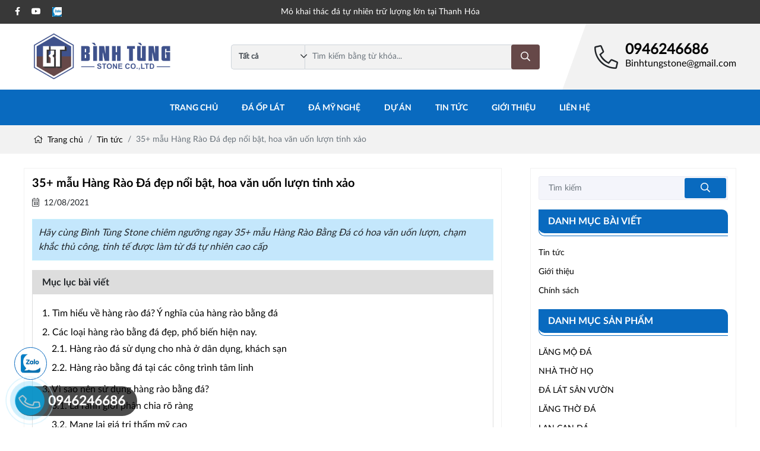

--- FILE ---
content_type: text/html; charset=utf-8
request_url: https://binhtungstone.com/blog/hang-rao-da.html
body_size: 61488
content:

<!DOCTYPE html>
<html lang="vi-VN">
<head xmlns="http://www.w3.org/1999/xhtml" prefix="og:http://ogp.me/ns# fb:http://www.facebook.com/2008/fbml">
    <meta charset="utf-8" />
    <meta name="viewport" content="width=device-width, initial-scale=1.0">
    <title>35+ mẫu Hàng Rào Đá đẹp nổi bật, hoa văn uốn lượn tinh xảo</title>
    <meta name="description" content="Hãy cùng Bình Tùng Stone chiêm ngưỡng ngay 35+ mẫu Hàng Rào Bằng Đá có hoa văn uốn lượn, chạm khắc thủ công, tinh tế được làm từ đá tự nhiên cao cấp" />
    <meta name="robots" content="index,follow" />
    <link rel="canonical" href="https://binhtungstone.com/blog/hang-rao-da.html" />
    <link rel="shortcut icon" href="/favicon.png">
    <meta property="og:locale" content="vi_VN">
    <meta property="og:type" content="website">
    <meta property="og:title" content="35+ mẫu Hàng Rào Đá đẹp nổi bật, hoa văn uốn lượn tinh xảo">
    <meta property="og:description" content="Hãy cùng Bình Tùng Stone chiêm ngưỡng ngay 35+ mẫu Hàng Rào Bằng Đá có hoa văn uốn lượn, chạm khắc thủ công, tinh tế được làm từ đá tự nhiên cao cấp">
    <meta property="og:url" content="https://binhtungstone.com/blog/hang-rao-da.html">
    <meta property="og:site_name" content="35+ mẫu Hàng Rào Đá đẹp nổi bật, hoa văn uốn lượn tinh xảo">
    <meta property="og:image" content="https://binhtungstone.com/images/articles/2021/08/13/z2592528614713-106c42961def2b14c9cdd6e83f2533f6-28.jpg" />
    <meta property="og:image:alt" content="35+ mẫu Hàng Rào Đá đẹp nổi bật, hoa văn uốn lượn tinh xảo">

    <link rel="preload" href="/webfonts/fa-light-300.woff2" as="font" type="font/woff2" crossorigin="">
    <link rel="preload" href="/webfonts/fa-regular-400.woff2" as="font" type="font/woff2" crossorigin="">
    <link rel="preload" href="/webfonts/fa-brands-400.woff2" as="font" type="font/woff2" crossorigin="">
    <link rel="preload" href="/webfonts/fa-solid-900.woff2" as="font" type="font/woff2" crossorigin="">
    <link rel="preload" href="/webfonts/Fester-Bold.otf" as="font" type="font/otf" crossorigin="">
    <link rel="preload" href="/webfonts/Lato-Bold_2.ttf" as="font" type="font/ttf" crossorigin="">
    <link rel="preload" href="/webfonts/Lato-Regular_2.ttf" as="font" type="font/ttf" crossorigin="">

    <link href="/Content/css?v=gVaWAa4ly3bvkYxt-Vi0V09B5k38wJVvzPXNaFM23Po1" rel="stylesheet"/>

    
<meta name='dmca-site-verification' content='VVFicnk5Wm1xOW44S1diZVNjaEorMjJLSXdMMmU1VklOVFZ5VXk3ejBhUT01' />
<!-- Global site tag (gtag.js) - Google Analytics -->
<script async src="https://www.googletagmanager.com/gtag/js?id=UA-199936499-1"></script>
<script>
  window.dataLayer = window.dataLayer || [];
  function gtag(){dataLayer.push(arguments);}
  gtag('js', new Date());

  gtag('config', 'UA-199936499-1');
</script>

<meta name="google-site-verification" content="Oem_Jd40OFcpk_2vDRC7x60ws6_dAocCVogg0HLfbik" />

<script type="application/ld+json">
{
  "@context": "https://schema.org",
  "@type": "HomeAndConstructionBusiness",
  "name": "Bình Tùng Stone",
  "alternateName": "Mỏ khai thác và sản xuất đá tự nhiên Thanh Hóa",
 "@id": "https://binhtungstone.com/",
  "logo": "https://binhtungstone.com/images/configs/2021/03/30/132615441454106538.png",
  "image": "https://binhtungstone.com/images/configs/2021/03/30/132615441454106538.png",
  "description": "Công Ty TNHH Bình Tùng là mỏ khai thác và sản xuất đá tự nhiên tại Thanh Hóa quy mô lớn, trang thiết bị hiện đại, kho xưởng rộng đảm bảo uy tín, chất lượng",
  "hasMap": "https://www.google.com/maps/place/C%C3%B4ng+ty+TNHH+B%C3%ACnh+T%C3%B9ng+-+M%E1%BB%8F+khai+th%C3%A1c+%C4%91%C3%A1+t%E1%BB%B1+nhi%C3%AAn+Thanh+H%C3%B3a/@19.6308509,105.3523853,17z/data=!3m1!4b1!4m5!3m4!1s0x0:0xdc8f70a86e1393fe!8m2!3d19.6308504!4d105.3545759",	
  "url": "https://binhtungstone.com/",
  "telephone": "+84834291993",
  "priceRange": "100000VND-500000000VND",
  "address": {
    "@type": "PostalAddress",
    "streetAddress": "Đoàn Trung, Thanh Lâm, Thanh Hoá",
    "addressLocality": "Như Xuân",
	"addressRegion": "Thanh Hoá",
    "postalCode": "100000",
    "addressCountry": "VN"
  },
  "geo": {
    "@type": "GeoCoordinates",
    "latitude": 19.6308509,
    "longitude": 105.3523853
  },
  "openingHoursSpecification": {
    "@type": "OpeningHoursSpecification",
    "dayOfWeek": [
      "Monday",
      "Tuesday",
      "Wednesday",
      "Thursday",
      "Friday",
      "Saturday",
	"Sunday"
    ],
    "opens": "00:00",
    "closes": "23:59"
  },
  "sameAs": [
    "https://www.facebook.com/%C4%90%C3%A1-M%E1%BB%B9-Ngh%E1%BB%87-%C4%90%C3%A1-%E1%BB%90p-L%C3%A1t-B%C3%ACnh-T%C3%B9ng-102572775012799",
    "https://twitter.com/binhtungstone",
	"https://www.linkedin.com/in/binhtungstone/",
	"https://www.pinterest.com/binhtungstone",
	"https://binhtungstone.tumblr.com/",
	"https://soundcloud.com/binhtungstone",
	"https://www.youtube.com/channel/UCI7LwERz2dhD8qtTPG4j9FQ",
   	"https://sites.google.com/view/binhtungstone/",
	"https://binhtungstone.blogspot.com/",
	"https://binhtungstone.business.site/",
	"https://ello.co/binhtungstone"
  ]
}
</script>
<!-- Google tag (gtag.js) -->
<script async src="https://www.googletagmanager.com/gtag/js?id=G-EXD9MYP9GX"></script>
<script>
  window.dataLayer = window.dataLayer || [];
  function gtag(){dataLayer.push(arguments);}
  gtag('js', new Date());

  gtag('config', 'G-EXD9MYP9GX');
</script></head>
<body>
    
<div class="header-top">
    <div class="container">
        <ul class="ul-reset">
            <li><a href="https://www.facebook.com/%C4%90%C3%A1-M%E1%BB%B9-Ngh%E1%BB%87-%C4%90%C3%A1-%E1%BB%90p-L%C3%A1t-B%C3%ACnh-T%C3%B9ng-102572775012799" target="_blank" rel="nofollow"><i class="fab fa-facebook-f"></i></a></li>
            
            <li><a href="https://www.youtube.com/channel/UCI7LwERz2dhD8qtTPG4j9FQ" target="_blank" rel="nofollow"><i class="fab fa-youtube"></i></a></li>
            <li><a href="https://zalo.me/0946246686" target="_blank" rel="nofollow"><img src="/Content/images/zalo.webp" class="img-fluid" /></a></li>
        </ul>
        <div>Mỏ khai thác đá tự nhiên trữ lượng lớn tại Thanh Hóa</div>
    </div>
</div>
<div class="header-center">
    <div class="container">
        <a href="/">
                <picture>
                    <source srcset="/images/configs/2021/03/30/132615441454106538.png?w=120" media="(max-width: 500px)"/>
                    <img class="img-logo" src="/images/configs/2021/03/30/132615441454106538.png" width="265" height="100" alt="Bình Tùng Stone"/>
                </picture>
        </a>
        <form action="/tim-kiem-san-pham" method="get" class="header-form">
            <i class="far fa-chevron-down"></i>
            <select class="custom-select" name="categoryId">
                <option value="">Tất cả</option>
                    <option value="1">Đ&#193; ỐP L&#193;T</option>
                    <option value="3">Đ&#193; MỸ NGHỆ</option>
            </select>
            <input type="text" name="keywords" required="" class="form-control  mr-sm-2" autocomplete="off" placeholder="Tìm kiếm bằng từ khóa...">
            <button type="submit" title="Search" class="btn">
                <i class="far fa-search"></i>
            </button>
        </form>
        <div class="info-contact">
            <div class="media align-items-center">
                <i class="fal fa-phone-alt"></i>
                <div class="media-body">
                    <a href="tel:0946246686" id="hotline">0946246686</a>
                    <a href="mailto:Binhtungstone@gmail.com">Binhtungstone@gmail.com</a>
                </div>
            </div>
        </div>
        <div class="bars-mobile">
            <i class="fal fa-bars"></i>
            <i class="fal fa-times"></i>
        </div>
    </div>
</div>
<div class="header-bottom">
    <div class="container">
        <ul class="ul-reset menu">
            <li><a href="/">Trang chủ</a></li>
                <li>
                    <a href="/da-op-lat"> Đ&#193; ỐP L&#193;T</a>
                        <ul class="sub-menu">
                                <li><a class="stretched-link" href="/da-lat-san-vuon"> Đ&#193; L&#193;T S&#194;N VƯỜN</a></li>
                                <li><a class="stretched-link" href="/da-lat-via-he"> Đ&#193; L&#193;T VỈA H&#200;</a></li>
                                <li><a class="stretched-link" href="/da-bo-via-he-goc-cay"> Đ&#193; B&#211; VỈA H&#200;, GỐC C&#194;Y</a></li>
                                <li><a class="stretched-link" href="/da-op-lat-noi-that"> Đ&#193; ỐP L&#193;T NỘI THẤT</a></li>
                        </ul>
                </li>
                <li>
                    <a href="/da-my-nghe"> Đ&#193; MỸ NGHỆ</a>
                        <ul class="sub-menu">
                                <li><a class="stretched-link" href="/lang-mo-da"> LĂNG MỘ Đ&#193;</a></li>
                                <li><a class="stretched-link" href="/nha-tho-ho"> NH&#192; THỜ HỌ</a></li>
                                <li><a class="stretched-link" href="/lang-tho-da"> LĂNG THỜ Đ&#193;</a></li>
                                <li><a class="stretched-link" href="/lan-can-da"> LAN CAN Đ&#193;</a></li>
                                <li><a class="stretched-link" href="/mo-da"> MỘ Đ&#193;</a></li>
                                <li><a class="stretched-link" href="/cot-da"> CỘT Đ&#193;</a></li>
                                <li><a class="stretched-link" href="/chieu-rong"> CHIẾU RỒNG Đ&#193;</a></li>
                                <li><a class="stretched-link" href="/cuon-thu"> CUỐN THƯ Đ&#193;</a></li>
                                <li><a class="stretched-link" href="/chan-tang-da"> CH&#194;N TẢNG Đ&#193;</a></li>
                                <li><a class="stretched-link" href="/bac-them-da"> BẬC THỀM Đ&#193;</a></li>
                                <li><a class="stretched-link" href="/rong-bac-them"> RỒNG BẬC THỀM Đ&#193;</a></li>
                                <li><a class="stretched-link" href="/ban-tho-thien"> B&#192;N THỜ THI&#202;N</a></li>
                                <li><a class="stretched-link" href="/cong-da"> CỔNG Đ&#193;</a></li>
                                <li><a class="stretched-link" href="/tranh-phu-dieu-da"> TRANH PH&#217; ĐI&#202;U Đ&#193;</a></li>
                                <li><a class="stretched-link" href="/ban-le-da"> B&#192;N LỄ Đ&#193;</a></li>
                                <li><a class="stretched-link" href="/da-bien-hieu"> Đ&#193; BIỂN HIỆU</a></li>
                                <li><a class="stretched-link" href="/bia-da"> BIA Đ&#193;</a></li>
                        </ul>
                </li>
            <li><a href="/du-an-da-thuc-hien">Dự án</a></li>
                <li>
                    <a href="/blog/tin-tuc"> Tin tức</a>
                        <ul class="sub-menu">
                                <li><a class="stretched-link" href="/blog/thiet-ke-bac-them-da-tu-nhien"> Thiết Kế Bậc Thềm Đ&#225; Tự Nhi&#234;n</a></li>
                                <li><a class="stretched-link" href="/blog/giai-phap-lan-can-da"> Giải Ph&#225;p Lan Can Đ&#225; </a></li>
                                <li><a class="stretched-link" href="/blog/xu-huong-su-dung-da"> Xu Hướng Sử Dụng Đ&#225; L&#225;t S&#226;n</a></li>
                                <li><a class="stretched-link" href="/blog/du-an-thi-cong-cong-tam-quan"> Dự &#193;n Thi C&#244;ng Cổng Tam Quan</a></li>
                                <li><a class="stretched-link" href="/blog/uu-nhuoc-diem-cot-da-trong-thiet-ke"> Ưu Nhược Điểm Cột Đ&#225; Trong Thiết Kế</a></li>
                                <li><a class="stretched-link" href="/blog/ung-dung-chieu-rong-truyen-thong"> Ứng Dụng Chiếu Rồng Truyền Thống</a></li>
                        </ul>
                </li>
                <li>
                    <a href="/blog/gioi-thieu"> Giới thiệu</a>
                </li>
            <li>
                <a href="/lien-he">Liên hệ</a>
            </li>
        </ul>
    </div>
</div>
    

<div class="bg-breadcrumb">
    <div class="container">
        <ol class="breadcrumb mb-0">
            <li class="breadcrumb-item"><a href="/"><i class="fal fa-home mr-1"></i> Trang chủ</a></li>
            <li class="breadcrumb-item"><a href="/blog/tin-tuc">Tin tức</a></li>
            <li class="breadcrumb-item active" aria-current="page"> 35+ mẫu H&#224;ng R&#224;o Đ&#225; đẹp nổi bật, hoa văn uốn lượn tinh xảo</li>
        </ol>
    </div>
</div>
<div class="container py-lg-4 py-3">
    <div class="row">
        <div class="col-sm-12 col-lg-8 pr-lg-0">
            <div class="box-border content-detail">
                <h1 class="subject"> 35+ mẫu H&#224;ng R&#224;o Đ&#225; đẹp nổi bật, hoa văn uốn lượn tinh xảo</h1>
                <span class="calendar"><i class="fal fa-calendar-alt mr-1"></i> 12/08/2021</span>
                    <div class="sapo-detail">
                        H&#227;y c&#249;ng B&#236;nh T&#249;ng Stone chi&#234;m ngưỡng ngay 35+ mẫu H&#224;ng R&#224;o Bằng Đ&#225; c&#243; hoa văn uốn lượn, chạm khắc thủ c&#244;ng, tinh tế được l&#224;m từ đ&#225; tự nhi&#234;n cao cấp
                    </div>
                                    <div class="toc-content">
                        <div class="name">Mục lục bài viết</div>
                        <ul data-toc="div.container" data-toc-headings="h2,h3,h4"></ul>
                    </div>
<p style="text-align: justify;"><span style="font-family:Arial,Helvetica,sans-serif;"><span style="font-size:16px;"><span style="line-height:2;">Kh&ocirc;ng kh&oacute; để bắt gặp h&igrave;nh ảnh c&aacute;c <a href="https://binhtungstone.com/blog/hang-rao-da.html" target="_blank"><span style="color:#2980b9;"><u><em><strong>h&agrave;ng r&agrave;o đ&aacute;</strong></em></u></span></a> tại c&aacute;c căn biệt thự cao cấp, khu nghỉ dưỡng sang trọng hay tại c&ocirc;ng tr&igrave;nh t&acirc;m linh. H&agrave;ng r&agrave;o bằng đ&aacute; kh&ocirc;ng chỉ giữ vai tr&ograve; bao bọc, bảo vệ c&ocirc;ng tr&igrave;nh, ph&acirc;n chia ranh giới m&agrave; c&ograve;n c&oacute; t&aacute;c dụng trang tr&iacute;, l&agrave;m tăng gi&aacute; trị thẩm mỹ cho kh&ocirc;ng gian sử dụng. C&ugrave;ng t&igrave;m hiểu c&aacute;c nội dung th&ocirc;ng tin chi tiết dưới đ&acirc;y.</span></span></span></p>

<p><meta charset="utf-8" /></p>

<h2 dir="ltr" style="text-align: justify;"><span style="color:#e67e22;"><strong><span style="font-size:20px;"><span style="font-family:Arial,Helvetica,sans-serif;"><span style="line-height:2;">1. T&igrave;m hiểu về h&agrave;ng r&agrave;o đ&aacute;? &Yacute; nghĩa của h&agrave;ng r&agrave;o bằng đ&aacute;</span></span></span></strong></span></h2>

<p dir="ltr" style="text-align: justify;"><span style="font-family:Arial,Helvetica,sans-serif;"><span style="font-size:16px;"><span style="line-height:2;">Những năm trở lại đ&acirc;y, h&agrave;ng r&agrave;o đ&aacute; xuất hiện n&agrave;y c&agrave;ng nhiều kh&ocirc;ng chỉ ở c&aacute;c c&ocirc;ng tr&igrave;nh t&acirc;m linh, t&iacute;n ngưỡng m&agrave; c&ograve;n c&oacute; cả ở c&ocirc;ng tr&igrave;nh nh&agrave; ở d&acirc;n dụng, kh&aacute;ch sạn sang trọng, khu nghỉ dưỡng cao cấp,...Đến nay, h&agrave;ng r&agrave;o bằng đ&aacute; tự nhi&ecirc;n đang trở th&agrave;nh &ldquo;xu hướng&rdquo; được nhiều kiến tr&uacute;c sư lựa chọn khi thi c&ocirc;ng thiết kế nh&agrave; ở cũng như c&aacute;c c&ocirc;ng tr&igrave;nh kiến tr&uacute;c t&acirc;m linh.</span></span></span></p>

<p dir="ltr" style="text-align: justify;"><span style="font-family:Arial,Helvetica,sans-serif;"><span style="font-size:16px;"><span style="line-height:2;">H&agrave;ng r&agrave;o đ&aacute; l&agrave; một cấu tr&uacute;c bao quanh khu vực thường l&agrave; ở ngo&agrave;i trời, được l&agrave;m bằng đ&aacute; tự nhi&ecirc;n. H&agrave;ng r&agrave;o đ&aacute; kh&aacute;c với c&aacute;c bức tường đ&aacute; l&agrave; ch&uacute;ng kh&ocirc;ng c&oacute; một nền m&oacute;ng vững chắc, thường được thi c&ocirc;ng bằng c&aacute;ch sắp xếp c&aacute;c phiến đ&aacute; hoặc kết nối bằng d&acirc;y, lưới hay xi măng/keo,...</span></span></span></p>

<p dir="ltr" style="text-align: justify;"><span style="font-family:Arial,Helvetica,sans-serif;"><span style="font-size:16px;"><span style="line-height:2;">Theo quan niệm xưa, h&agrave;ng r&agrave;o bằng đ&aacute; c&oacute; c&ocirc;ng dụng ch&iacute;nh đ&oacute; l&agrave; bao quanh, ph&acirc;n chia ranh giới, bảo vệ c&ocirc;ng tr&igrave;nh khỏi c&aacute;c t&aacute;c động xấu từ b&ecirc;n ngo&agrave;i. Trong phong thủy được v&iacute; l&agrave; &ldquo;l&aacute; chắn&rdquo; gi&uacute;p xua đuổi t&agrave; ma, ngăn chặn nguồn năng lượng xấu x&acirc;m nhập; mang tới vượng kh&iacute; tốt, những điều may mắn, tốt l&agrave;nh cho gia chủ.</span></span></span></p>

<p dir="ltr" style="text-align: justify;"><span style="font-family:Arial,Helvetica,sans-serif;"><span style="font-size:16px;"><span style="line-height:2;">Ng&agrave;y nay, h&agrave;ng r&agrave;o đ&aacute; c&ograve;n c&oacute; giữ vai tr&ograve; trang tr&iacute;, l&agrave;m tăng gi&aacute; trị thẩm mỹ cho kh&ocirc;ng gian sử dụng. Những phiến đ&aacute; tự nhi&ecirc;n nhiều m&agrave;u sắc, k&iacute;ch thước được sắp xếp một c&aacute;ch tự do, kh&ocirc;ng theo một quy chuẩn n&agrave;o; tạo sự mới lạ, kh&aacute;c biệt cho căn hộ, khu nghỉ dưỡng. Mặt kh&aacute;c c&ograve;n thể hiện được gu thẩm mỹ, sự s&aacute;ng tạo trong thiết kế của gia chủ v&agrave; kiến tr&uacute;c sư.</span></span></span></p>

<p dir="ltr" style="text-align: center;"><img alt="Hàng rào bằng đá tự nhiên" src="/images/upload/images/hang-rao-1.jpg" style="width: 400px; height: 400px;" /></p>

<p dir="ltr" style="text-align: center;"><em><span style="font-family:Arial,Helvetica,sans-serif;"><span style="font-size:16px;"><span style="line-height:2;">H&agrave;ng r&agrave;o bằng đ&aacute; tự nhi&ecirc;n</span></span></span></em></p>

<p dir="ltr" style="text-align: center;">&nbsp;</p>

<p dir="ltr" style="text-align: justify;"><strong><em><span style="font-family:Arial,Helvetica,sans-serif;"><span style="font-size:18px;"><span style="line-height:2;">&gt;&gt;&gt;&gt; XEM TH&Ecirc;M:&nbsp;</span></span></span></em></strong></p>

<ul dir="ltr">
	<li style="text-align: justify;"><strong><em><span style="font-family:Arial,Helvetica,sans-serif;"><span style="font-size:18px;"><span style="line-height:2;">11+ Mẫu <a href="https://binhtungstone.com/blog/lan-can-lang-mo-da.html" target="_blank"><span style="color:#2980b9;"><u>lan can lăng mộ đ&aacute;</u></span></a> tự nhi&ecirc;n, nhiều họa tiết đẹp nhất 2021</span></span></span></em></strong></li>
	<li style="text-align: justify;"><strong><em><span style="font-family:Arial,Helvetica,sans-serif;"><span style="font-size:18px;"><span style="line-height:2;"><a href="https://binhtungstone.com/blog/da-bam-mat.html" target="_blank"><span style="color:#2980b9;"><u>Đ&aacute; băm mặt</u></span></a> &ndash; Sự chọn lựa số 1 cho hạng mục đ&aacute; l&aacute;t s&acirc;n vườn</span></span></span></em></strong></li>
</ul>

<p dir="ltr" style="text-align: center;">&nbsp;</p>

<h2 dir="ltr" style="text-align: justify;"><span style="color:#e67e22;"><strong><span style="font-size:20px;"><span style="font-family:Arial,Helvetica,sans-serif;"><span style="line-height:2;">2. C&aacute;c loại h&agrave;ng r&agrave;o bằng đ&aacute; đẹp,&nbsp;phổ biến hiện nay.</span></span></span></strong></span></h2>

<p dir="ltr" style="text-align: justify;"><span style="font-family:Arial,Helvetica,sans-serif;"><span style="font-size:16px;"><span style="line-height:2;">Tr&ecirc;n thị trường hiện nay c&oacute; nhiều loại <strong>h&agrave;ng r&agrave;o đ&aacute;</strong> kh&aacute;c nhau, căn cứ v&agrave;o mục đ&iacute;ch sử dụng, được chia ra l&agrave;m 2 loại ch&iacute;nh đ&oacute; l&agrave; h&agrave;ng r&agrave;o đ&aacute; nh&agrave; ở v&agrave; h&agrave;ng r&agrave;o đ&aacute; tại c&aacute;c c&ocirc;ng tr&igrave;nh t&acirc;m linh. Mỗi một loại h&agrave;ng r&agrave;o đ&aacute; lại c&oacute; nhiều loại kh&aacute;c nhau, cụ thể:</span></span></span></p>

<h3 dir="ltr" style="text-align: justify;"><span style="color:#27ae60;"><strong><span style="font-size:18px;"><span style="font-family:Arial,Helvetica,sans-serif;"><span style="line-height:2;">2.1. H&agrave;ng r&agrave;o đ&aacute; sử dụng cho nh&agrave; ở d&acirc;n dụng, kh&aacute;ch sạn</span></span></span></strong></span></h3>

<p dir="ltr" style="text-align: justify;"><span style="font-family:Arial,Helvetica,sans-serif;"><span style="font-size:16px;"><span style="line-height:2;">Hạng mục h&agrave;ng r&agrave;o đ&aacute; sử dụng cho c&aacute;c c&ocirc;ng tr&igrave;nh nh&agrave; ở d&acirc;n dụng, kh&aacute;ch sạn thường được kết hợp với nhiều vật liệu kh&aacute;c nhau để tạo sự kh&aacute;c biệt. C&aacute;c loại h&agrave;ng r&agrave;o được ưu ti&ecirc;n lựa chọn đ&oacute; l&agrave;:</span></span></span></p>

<ul>
	<li aria-level="1" dir="ltr">
	<p dir="ltr" role="presentation" style="text-align: justify;"><span style="font-family:Arial,Helvetica,sans-serif;"><span style="font-size:16px;"><span style="line-height:2;">H&agrave;ng r&agrave;o đ&aacute; cuội</span></span></span></p>
	</li>
</ul>

<p dir="ltr" style="text-align: justify;"><span style="font-family:Arial,Helvetica,sans-serif;"><span style="font-size:16px;"><span style="line-height:2;">Đ&aacute; cuội l&agrave; loại đ&aacute; được khai th&aacute;c từ tự nhi&ecirc;n, rất phổ biến tại Việt Nam, c&oacute; nhiều k&iacute;ch thước, m&agrave;u sắc kh&aacute;c nhau v&agrave; được sử dụng nhiều để l&agrave;m h&agrave;ng r&agrave;o đ&aacute;. Do được h&igrave;nh th&agrave;nh trong tự nhi&ecirc;n n&ecirc;n c&oacute; độ cứng cao, &iacute;t khi bị nứt vỡ hay sứt mẻ,...</span></span></span></p>

<p dir="ltr" style="text-align: justify;"><span style="font-family:Arial,Helvetica,sans-serif;"><span style="font-size:16px;"><span style="line-height:2;">H&agrave;ng r&agrave;o đ&aacute; cuội mang tới &ldquo;diện mạo&rdquo; mới cho kh&ocirc;ng gian sử dụng, tuy mộc mạc, giản dị nhưng vẫn l&agrave;m nổi bật gi&aacute; trị của c&ocirc;ng tr&igrave;nh. Sự s&aacute;ng tạo khi kết hợp với c&aacute;c loại vật liệu mới chắc chắn sẽ cho ra h&agrave;ng r&agrave;o đ&aacute; cuội độc đ&aacute;o, mới lạ. Ngo&agrave;i ra, c&ograve;n được sử dụng để trang tr&iacute; tiểu cảnh s&acirc;n vườn, lối đi dẫn v&agrave;o s&acirc;n hay trang tr&iacute; hồ bơi,...</span></span></span></p>

<ul>
	<li aria-level="1" dir="ltr">
	<p dir="ltr" role="presentation" style="text-align: justify;"><span style="font-family:Arial,Helvetica,sans-serif;"><span style="font-size:16px;"><span style="line-height:2;">H&agrave;ng r&agrave;o đ&aacute; ong</span></span></span></p>
	</li>
</ul>

<p dir="ltr" style="text-align: justify;"><span style="font-family:Arial,Helvetica,sans-serif;"><span style="font-size:16px;"><span style="line-height:2;">Đ&aacute; ong cũng được lựa chọn nhiều để l&agrave;m h&agrave;ng r&agrave;o đ&aacute;, được h&igrave;nh th&agrave;nh bởi qu&aacute; tr&igrave;nh phong h&oacute;a mạnh mẽ của đ&aacute; mẹ ở s&acirc;u trong l&ograve;ng đất n&ecirc;n c&oacute; h&agrave;m lượng axit cao, m&agrave;u sắc đặc trưng l&agrave; đỏ n&acirc;u. Đ&aacute; ong c&oacute; nhiều ở c&aacute;c v&ugrave;ng đất ẩm ướt, kh&iacute; hậu nhiệt đới.&nbsp;</span></span></span><span style="font-family:Arial,Helvetica,sans-serif;"><span style="font-size:16px;"><span style="line-height:2;">H&agrave;ng r&agrave;o bằng đ&aacute; ong xuất hiện nhiều ở c&aacute;c c&ocirc;ng tr&igrave;nh nh&agrave; ở tại c&aacute;c v&ugrave;ng ven đ&ocirc;, ngoại th&agrave;nh hay c&aacute;c miền qu&ecirc; hoặc những c&ocirc;ng tr&igrave;nh kiến tr&uacute;c theo phong c&aacute;ch cổ xưa với văn h&oacute;a người Việt xưa.</span></span></span></p>

<p dir="ltr" style="text-align: center;"><span style="font-family:Arial,Helvetica,sans-serif;"><span style="font-size:16px;"><span style="line-height:2;"><img alt="Hàng rào bằng đá ong" src="/images/upload/images/Tin-tuc/hang-rao-da/hang-rao-bang-da-ong-1.jpg" style="width: 700px; height: 467px;" /></span></span></span></p>

<p dir="ltr" style="text-align: center;"><em><span style="font-family:Arial,Helvetica,sans-serif;"><span style="font-size:16px;"><span style="line-height:2;">H&agrave;ng r&agrave;o x&acirc;y bằng đ&aacute; ong</span></span></span></em></p>

<ul>
	<li aria-level="1" dir="ltr">
	<p dir="ltr" role="presentation" style="text-align: justify;"><span style="font-family:Arial,Helvetica,sans-serif;"><span style="font-size:16px;"><span style="line-height:2;">H&agrave;ng r&agrave;o đ&aacute; chẻ</span></span></span></p>
	</li>
</ul>

<p dir="ltr" style="text-align: justify;"><span style="font-family:Arial,Helvetica,sans-serif;"><span style="font-size:16px;"><span style="line-height:2;">Tại c&aacute;c khu nghỉ dưỡng, biệt thự, kh&aacute;ch sạn cao cấp đ&aacute; chẻ tự nhi&ecirc;n được ưu ti&ecirc;n lựa chọn để l&agrave;m h&agrave;ng r&agrave;o đ&aacute;. Đ&aacute; chẻ c&oacute; cốt đ&aacute; tự nhi&ecirc;n, m&agrave;u đa dạng, độ cứng cao c&ugrave;ng khả năng chịu lực tốt. Dưới b&agrave;n tay kh&eacute;o l&eacute;o v&agrave; sự s&aacute;ng tạo của những người thợ thủ c&ocirc;ng sẽ tạo n&ecirc;n một c&ocirc;ng tr&igrave;nh h&agrave;ng r&agrave;o đ&aacute; độc đ&aacute;o, ấn tượng.</span></span></span></p>

<p dir="ltr" style="text-align: center;"><span style="font-family:Arial,Helvetica,sans-serif;"><span style="font-size:16px;"><span style="line-height:2;"><img alt="hàng rào đá đẹp" src="/images/upload/images/Tin-tuc/hang-rao-da/hang-rao-da-che.jpg" style="width: 700px; height: 525px;" /></span></span></span></p>

<p dir="ltr" style="text-align: center;"><span style="font-family:Arial,Helvetica,sans-serif;"><span style="font-size:16px;"><span style="line-height:2;"><em>H&agrave;ng r&agrave;o l&agrave;m bằng đ&aacute; chẻ</em></span></span></span></p>

<ul>
	<li aria-level="1" dir="ltr">
	<p dir="ltr" role="presentation" style="text-align: justify;"><span style="font-family:Arial,Helvetica,sans-serif;"><span style="font-size:16px;"><span style="line-height:2;">H&agrave;ng r&agrave;o bằng đ&aacute; rối đa sắc</span></span></span></p>
	</li>
</ul>

<p dir="ltr" style="text-align: justify;"><span style="font-family:Arial,Helvetica,sans-serif;"><span style="font-size:16px;"><span style="line-height:2;">Đ&aacute; rối đa sắc c&oacute; sự đồng đều về k&iacute;ch thước v&agrave; m&agrave;u sắc, đảm bảo sự h&agrave;i h&ograve;a cho kh&ocirc;ng gian sử dụng. H&agrave;ng r&agrave;o bằng đ&aacute; rối đa sắc ch&iacute;nh l&agrave; lối đi ph&aacute; c&aacute;ch ph&ugrave; hợp với c&aacute;c gia chủ c&oacute; gu thẩm mỹ cao, c&aacute; t&iacute;nh mạnh.</span></span></span></p>

<p dir="ltr" style="text-align: justify;"><strong><em><span style="font-family:Arial,Helvetica,sans-serif;"><span style="font-size:18px;"><span style="line-height:2;">Xem ngay:</span></span></span><span style="font-family:Arial,Helvetica,sans-serif;"><span style="font-size:18px;"><span style="line-height:2;"></span></span></span></em></strong></p>

<ul dir="ltr">
	<li style="text-align: justify;"><strong><em><span style="font-family:Arial,Helvetica,sans-serif;"><span style="font-size:18px;"><span style="line-height:2;">88+ Mẫu <a href="https://binhtungstone.com/da-op-lat-san-vuon" target="_blank"><span style="color:#2980b9;"><u>đ&aacute;&nbsp;l&aacute;t s&acirc;n vườn đẹp</u></span></a>&nbsp;gi&aacute; rẻ (K&Egrave;M B&Aacute;O GI&Aacute;)</span></span></span></em></strong><strong><em><span style="font-family:Arial,Helvetica,sans-serif;"><span style="font-size:18px;"><span style="line-height:2;"></span></span></span></em></strong></li>
	<li style="text-align: justify;"><strong><em><span style="font-family:Arial,Helvetica,sans-serif;"><span style="font-size:18px;"><span style="line-height:2;">68+ Mẫu <a href="https://binhtungstone.com/da-bo-via-he-goc-cay" target="_blank"><u><span style="color:null;">đ&aacute; b&oacute; vỉa</span>&nbsp;bồn c&acirc;y</u></a> | Gi&aacute; rẻ, chiết khấu cực cao (10%)</span></span></span></em></strong></li>
</ul>

<p style="text-align: justify;">&nbsp;</p>

<p dir="ltr" style="text-align: center;"><span style="font-family:Arial,Helvetica,sans-serif;"><span style="font-size:16px;"><span style="line-height:2;"><img alt="hàng rào bằng đá" src="/images/upload/images/Tin-tuc/hang-rao-da/thi-cong-hang-rao-da-roi.jpg" style="width: 700px; height: 933px;" /></span></span></span></p>

<p dir="ltr" style="text-align: center;"><span style="font-family:Arial,Helvetica,sans-serif;"><span style="font-size:16px;"><span style="line-height:2;"><em>H&agrave;ng r&agrave;o l&agrave;m bằng đ&aacute; rối</em></span></span></span></p>

<ul>
	<li aria-level="1" dir="ltr">
	<p dir="ltr" role="presentation" style="text-align: justify;"><span style="font-family:Arial,Helvetica,sans-serif;"><span style="font-size:16px;"><span style="line-height:2;">Tường r&agrave;o đ&aacute; ong x&aacute;m</span></span></span></p>
	</li>
</ul>

<p dir="ltr" style="text-align: justify;"><span style="font-family:Arial,Helvetica,sans-serif;"><span style="font-size:16px;"><span style="line-height:2;">L&agrave; d&ograve;ng đ&aacute; tự nhi&ecirc;n, c&oacute; m&agrave;u x&aacute;m ghi, bề mặt c&oacute; nhiều lỗ nhỏ li ti. Đ&aacute; ong x&aacute;m được khai th&aacute;c v&agrave; gia c&ocirc;ng tại c&aacute;c v&ugrave;ng n&uacute;i đ&aacute; ở c&aacute;c tỉnh Quảng Ng&atilde;i, Đồng Nai,...Mẫu đ&aacute; ong x&aacute;m được lựa chọn nhiều để l&agrave;m h&agrave;ng r&agrave;o đ&aacute; đ&oacute; l&agrave; đ&aacute; ong x&aacute;m quy c&aacute;ch, đ&aacute; ong x&aacute;m nhấp nh&ocirc;, mosaic đ&aacute; ong x&aacute;m,...</span></span></span></p>

<p dir="ltr" style="text-align: center;"><img alt="hàng rào bằng đá ong xám" src="/images/upload/images/Tin-tuc/hang-rao-da/hang-ra-bang-da-ong-xam.jpg" style="width: 700px; height: 700px;" /></p>

<p dir="ltr" style="text-align: center;"><em><span style="font-family:Arial,Helvetica,sans-serif;"><span style="font-size:16px;"><span style="line-height:2;">Một g&oacute;c h&agrave;ng r&agrave;o bằng đ&aacute; ong x&aacute;m&nbsp;tuyệt đẹp</span></span></span></em></p>

<h3 dir="ltr" style="text-align: justify;"><span style="color:#27ae60;"><strong><span style="font-size:18px;"><span style="font-family:Arial,Helvetica,sans-serif;"><span style="line-height:2;">2.2. H&agrave;ng r&agrave;o bằng&nbsp;đ&aacute; tại c&aacute;c c&ocirc;ng tr&igrave;nh t&acirc;m linh</span></span></span></strong></span></h3>

<p dir="ltr" style="text-align: justify;"><span style="font-family:Arial,Helvetica,sans-serif;"><span style="font-size:16px;"><span style="line-height:2;">Với c&aacute;c c&ocirc;ng tr&igrave;nh t&acirc;m linh như đ&igrave;nh ch&ugrave;a, miếu mạc, khu lăng mộ,...th&igrave; c&oacute; những loại h&agrave;ng r&agrave;o bằng đ&aacute; được ưu ti&ecirc;n sử dụng đ&oacute; l&agrave;:</span></span></span></p>

<ul>
	<li aria-level="1" dir="ltr">
	<p dir="ltr" role="presentation" style="text-align: justify;"><span style="font-family:Arial,Helvetica,sans-serif;"><span style="font-size:16px;"><span style="line-height:2;">H&agrave;ng r&agrave;o đ&aacute; xanh Thanh H&oacute;a, Ninh B&igrave;nh</span></span></span></p>
	</li>
</ul>

<p dir="ltr" style="text-align: justify;"><span style="font-family:Arial,Helvetica,sans-serif;"><span style="font-size:16px;"><span style="line-height:2;">Đa số, c&aacute;c c&ocirc;ng tr&igrave;nh t&acirc;m linh, t&iacute;n ngưỡng đều sử dụng <strong>h&agrave;ng r&agrave;o đ&aacute;</strong> tự nhi&ecirc;n phổ biến nhất l&agrave; đ&aacute; xanh được khai th&aacute;c ở Thanh H&oacute;a, Ninh B&igrave;nh. Tường r&agrave;o đ&aacute; xanh được l&agrave;m từ đ&aacute; nguy&ecirc;n khối, chạm khắc hoa văn tỉ mỉ,....V&igrave; l&agrave;m từ đ&aacute; nguy&ecirc;n khối n&ecirc;n vẫn giữ được n&eacute;t đẹp tự nhi&ecirc;n, nguy&ecirc;n sơ của đ&aacute;. C&ugrave;ng với đ&oacute; l&agrave; độ bền cao, &iacute;t bị phong h&oacute;a, hạn chế được tối đa t&igrave;nh trạng nứt vỡ, rong r&ecirc;u mọc,...</span></span></span></p>

<p dir="ltr" style="text-align: justify;"><span style="font-family:Arial,Helvetica,sans-serif;"><span style="font-size:16px;"><span style="line-height:2;">Kh&aacute;c với h&agrave;ng r&agrave;o bằng đ&aacute; sử dụng trong c&ocirc;ng tr&igrave;nh nh&agrave; ở, h&agrave;ng r&agrave;o đ&aacute; cho c&aacute;c c&ocirc;ng tr&igrave;nh t&acirc;m linh được chế t&aacute;c theo những quy tắc nhất định để đảm bảo yếu tố phong thủy v&agrave; t&acirc;m linh s&acirc;u sắc. Cấu tạo thường c&oacute; 3 phần đ&oacute; l&agrave; phần đế, phần bưng v&agrave; phần bo. Hoa văn được sử dụng chủ yếu l&agrave; họa tiết Tứ Linh, Tứ Qu&yacute;, Hoa sen,...</span></span></span></p>

<ul>
	<li aria-level="1" dir="ltr">
	<p dir="ltr" role="presentation" style="text-align: justify;"><span style="font-family:Arial,Helvetica,sans-serif;"><span style="font-size:16px;"><span style="line-height:2;">H&agrave;ng r&agrave;o con tiện đ&aacute;</span></span></span></p>
	</li>
</ul>

<p dir="ltr" style="text-align: justify;"><span style="font-family:Arial,Helvetica,sans-serif;"><span style="font-size:16px;"><span style="line-height:2;">Được chế t&aacute;c từ c&aacute;c khối đ&aacute; nguy&ecirc;n khối, đục đẽo, tiện th&agrave;nh c&aacute;c con tiện (lục b&igrave;nh) với nhiều k&iacute;ch thước kh&aacute;c nhau ph&ugrave; hợp với từng kh&ocirc;ng gian sử dụng. Điểm cộng của mẫu h&agrave;ng r&agrave;o bằng đ&aacute; n&agrave;y đ&oacute; ch&iacute;nh l&agrave; tạo sự th&ocirc;ng tho&aacute;ng, tạo chiều s&acirc;u cho c&ocirc;ng tr&igrave;nh, tạo sự kh&aacute;c biệt với c&aacute;c c&ocirc;ng tr&igrave;nh xung quanh.</span></span></span></p>

<p dir="ltr" style="text-align: justify;"><strong><em><span style="font-family:Arial,Helvetica,sans-serif;"><span style="font-size:18px;"><span style="line-height:2;">T&igrave;m hiểu th&ecirc;m:</span></span></span><span style="font-family:Arial,Helvetica,sans-serif;"><span style="font-size:18px;"><span style="line-height:2;"><a href="https://binhtungstone.com/blog/da-cubic.html" target="_blank"><span style="color:#2980b9;"></span></a></span></span></span></em></strong></p>

<ul dir="ltr">
	<li style="text-align: justify;"><strong><em><span style="font-family:Arial,Helvetica,sans-serif;"><span style="font-size:18px;"><span style="line-height:2;"><a href="https://binhtungstone.com/blog/da-cubic.html" target="_blank"><span style="color:#2980b9;"><u>Đ&aacute; cubic</u></span></a> l&agrave; g&igrave;? Bảng b&aacute;o gi&aacute; đ&aacute; cubic l&aacute;t s&acirc;n tại H&agrave; Nội (GI&Aacute; RẺ)</span></span></span></em></strong><strong><em><span style="font-family:Arial,Helvetica,sans-serif;"><span style="font-size:18px;"><span style="line-height:2;"></span></span></span></em></strong></li>
</ul>

<p style="text-align: justify;">&nbsp;</p>

<p dir="ltr" style="text-align: center;"><span style="font-family:Arial,Helvetica,sans-serif;"><span style="font-size:16px;"><span style="line-height:2;"><img alt="hàng rào bằng đá" src="/images/upload/images/Tin-tuc/hang-rao-da/hang-rao-da-nguyen-khoi-1.jpg" style="width: 700px; height: 525px;" /></span></span></span></p>

<p dir="ltr" style="text-align: center;"><span style="font-family:Arial,Helvetica,sans-serif;"><span style="font-size:16px;"><span style="line-height:2;"><em>H&agrave;ng r&agrave;o bằng đ&aacute; tự nhi&ecirc;n nguy&ecirc;n khối</em></span></span></span></p>

<p dir="ltr" style="text-align: center;">&nbsp;</p>

<p dir="ltr" style="text-align: center;"><strong><em><span style="font-family:Arial,Helvetica,sans-serif;"><span style="font-size:18px;"><span style="line-height:2;">&gt;&gt;&gt;&gt; ĐỪNG BỎ LỠ:&nbsp;[HOT] 90+ Mẫu&nbsp;<a href="https://binhtungstone.com/lan-can-da" target="_blank"><u><span style="color:null;">lan can đ&aacute;</span></u></a><span style="color:#2980b9;">&nbsp;</span>tự nhi&ecirc;n ĐẸP, hoa văn mỹ nghệ nhất 2021</span></span></span></em></strong></p>

<p dir="ltr" style="text-align: center;">&nbsp;</p>

<h2 dir="ltr" style="text-align: justify;"><span style="color:#e67e22;"><strong><span style="font-size:20px;"><span style="font-family:Arial,Helvetica,sans-serif;"><span style="line-height:2;">3. V&igrave; sao n&ecirc;n sử dụng h&agrave;ng r&agrave;o bằng đ&aacute;?</span></span></span></strong></span></h2>

<p dir="ltr" style="text-align: justify;"><span style="font-family:Arial,Helvetica,sans-serif;"><span style="font-size:16px;"><span style="line-height:2;"><strong>H&agrave;ng r&agrave;o đ&aacute;</strong> hay tường r&agrave;o đ&aacute; mang tới nhiều lợi &iacute;ch cho người sử dụng, phải kể đến như:</span></span></span></p>

<h3 dir="ltr" style="text-align: justify;"><span style="color:#27ae60;"><strong><span style="font-size:18px;"><span style="font-family:Arial,Helvetica,sans-serif;"><span style="line-height:2;">3.1. L&agrave; ranh giới ph&acirc;n chia r&otilde; r&agrave;ng</span></span></span></strong></span></h3>

<p dir="ltr" style="text-align: justify;"><span style="font-family:Arial,Helvetica,sans-serif;"><span style="font-size:16px;"><span style="line-height:2;">Với c&aacute;c c&ocirc;ng tr&igrave;nh nh&agrave; ở việc ph&acirc;n định ranh giới với c&aacute;c căn hộ liền kề l&agrave; việc l&agrave;m ho&agrave;n to&agrave;n cần thiết gi&uacute;p gia chủ x&aacute;c định, quản l&yacute; phần đất của gia đ&igrave;nh m&igrave;nh một c&aacute;ch dễ d&agrave;ng. Bởi vậy việc sử dụng h&agrave;ng r&agrave;o đ&aacute; giữ một vai tr&ograve; quan trọng.</span></span></span></p>

<p dir="ltr" style="text-align: justify;"><span style="font-family:Arial,Helvetica,sans-serif;"><span style="font-size:16px;"><span style="line-height:2;">Đối với c&aacute;c c&ocirc;ng tr&igrave;nh t&acirc;m linh h&agrave;ng r&agrave;o đ&aacute; cũng tương tự như vậy. Mặt kh&aacute;c c&ograve;n gi&uacute;p con ch&aacute;u tr&aacute;nh khỏi những sai phạm khi thi c&ocirc;ng x&acirc;y dựng lăng mộ, thể hiện được sự vẹn to&agrave;n, bảo vệ khu mộ trước c&aacute;c t&aacute;c động xấu b&ecirc;n ngo&agrave;i.</span></span></span></p>

<h3 dir="ltr" style="text-align: justify;"><span style="color:#27ae60;"><strong><span style="font-size:18px;"><span style="font-family:Arial,Helvetica,sans-serif;"><span style="line-height:2;">3.2. Mang lại gi&aacute; trị thẩm mỹ cao</span></span></span></strong></span></h3>

<p dir="ltr" style="text-align: justify;"><span style="font-family:Arial,Helvetica,sans-serif;"><span style="font-size:16px;"><span style="line-height:2;">H&agrave;ng r&agrave;o bằng đ&aacute; tự nhi&ecirc;n c&oacute; nhiều m&agrave;u sắc, k&iacute;ch thước v&agrave; v&acirc;n đ&aacute; tự nhi&ecirc;n g&oacute;p phần kh&ocirc;ng nhỏ trong việc l&agrave;m tăng gi&aacute; trị thẩm mỹ cho kh&ocirc;ng gian sử dụng. Việc sắp xếp một c&aacute;ch ngẫu nhi&ecirc;n c&ograve;n mang tới sự sang trọng, đẳng cấp.</span></span></span></p>

<p dir="ltr" style="text-align: justify;"><span style="font-family:Arial,Helvetica,sans-serif;"><span style="font-size:16px;"><span style="line-height:2;">H&agrave;ng r&agrave;o đ&aacute; tại khu lăng mộ được l&agrave;m từ đ&aacute; nguy&ecirc;n khối, thể hiện được sự uy nghi&ecirc;m, thanh tịnh; sự biết ơn của con ch&aacute;u đối với những người đ&atilde; khuất, mong muốn b&igrave;nh an, sức khỏe cho mọi th&agrave;nh vi&ecirc;n cho gia tộc.</span></span></span></p>

<h3 dir="ltr" style="text-align: justify;"><span style="color:#27ae60;"><strong><span style="font-size:18px;"><span style="font-family:Arial,Helvetica,sans-serif;"><span style="line-height:2;">3.3. Dễ d&agrave;ng thi c&ocirc;ng, tiết kiệm chi ph&iacute;</span></span></span></strong></span></h3>

<p dir="ltr" style="text-align: justify;"><span style="font-family:Arial,Helvetica,sans-serif;"><span style="font-size:16px;"><span style="line-height:2;">Qu&aacute; tr&igrave;nh thi c&ocirc;ng h&agrave;ng r&agrave;o đ&aacute; v&ocirc; c&ugrave;ng nhanh ch&oacute;ng v&agrave; dễ d&agrave;ng. C&oacute; kh&aacute; nhiều &yacute; kiến cho rằng h&agrave;ng r&agrave;o đ&aacute; tự nhi&ecirc;n c&oacute; mức gi&aacute; v&ocirc; c&ugrave;ng &ldquo;đắt đỏ&rdquo;. Điều n&agrave;y kh&ocirc;ng sai khi so s&aacute;nh với c&aacute;c loại h&agrave;ng r&agrave;o bằng gạch hay xi măng, sắt,....</span></span></span></p>

<p dir="ltr" style="text-align: justify;"><span style="font-family:Arial,Helvetica,sans-serif;"><span style="font-size:16px;"><span style="line-height:2;">Thế nhưng với c&aacute;c lợi &iacute;ch m&agrave; h&agrave;ng r&agrave;o đ&aacute; mang lại th&igrave; mức đầu tư n&agrave;y ho&agrave;n to&agrave;n xứng đ&aacute;ng. C&aacute;c loại đ&aacute; tự nhi&ecirc;n l&agrave;m tường r&agrave;o đều c&oacute; độ bền cao, &iacute;t bị nứt vỡ, chống chịu nhiệt v&agrave; độ ẩm tốt n&ecirc;n chi ph&iacute; bảo dưỡng sửa chữa rất &iacute;t hoặc kh&ocirc;ng c&oacute;. Độ bền c&oacute; thể k&eacute;o d&agrave;i tới 20 - 30 năm thậm ch&iacute; l&agrave; 50 năm nếu biết c&aacute;ch sử dụng.</span></span></span></p>

<p dir="ltr" style="text-align: justify;"><span style="font-family:Arial,Helvetica,sans-serif;"><span style="font-size:16px;"><span style="line-height:2;">=&gt; Lựa chọn v&agrave; sử dụng h&agrave;ng r&agrave;o đ&aacute; l&agrave; một trong những quyết định s&aacute;ng suốt kh&ocirc;ng n&ecirc;n bỏ qua. Kh&ocirc;ng chỉ gi&uacute;p &iacute;ch cho việc ph&acirc;n chia ranh giới giữa c&aacute;c khu vực liền kề m&agrave; c&ograve;n đảm bảo được yếu tố thẩm mỹ, phong thủy v&agrave; t&acirc;m linh s&acirc;u sắc.</span></span></span></p>

<p dir="ltr" style="text-align: center;"><span style="font-family:Arial,Helvetica,sans-serif;"><span style="font-size:16px;"><span style="line-height:2;"><img alt="nét đẹp tự nhiên của hàng rào đá" src="/images/upload/images/Tin-tuc/hang-rao-da/net-dep-tu-nhien-cua-hang-rao-da.jpg" style="width: 700px; height: 525px;" /></span></span></span></p>

<p dir="ltr" style="text-align: center;"><span style="font-family:Arial,Helvetica,sans-serif;"><span style="font-size:16px;"><span style="line-height:2;"><em>N&eacute;t đẹp tự nhi&ecirc;n của h&agrave;ng r&agrave;o đ&aacute;</em></span></span></span></p>

<h2 dir="ltr" style="text-align: justify;"><span style="color:#e67e22;"><strong><span style="font-size:20px;"><span style="font-family:Arial,Helvetica,sans-serif;"><span style="line-height:2;">4. B&igrave;nh T&ugrave;ng Stone - Đơn vị thiết kế, thi c&ocirc;ng&nbsp;h&agrave;ng r&agrave;o đ&aacute; đẹp, gi&aacute; rẻ</span></span></span></strong></span></h2>

<p dir="ltr" style="text-align: justify;"><span style="font-family:Arial,Helvetica,sans-serif;"><span style="font-size:16px;"><span style="line-height:2;">C&oacute; rất nhiều đơn vị cung cấp <strong>h&agrave;ng r&agrave;o đ&aacute;</strong> tự nhi&ecirc;n nhưng kh&ocirc;ng phải nơi n&agrave;o cung cấp đ&uacute;ng loại v&agrave; c&oacute; mức gi&aacute; hợp l&yacute;. B&igrave;nh T&ugrave;ng Stone l&agrave; địa chỉ tin cậy m&agrave; qu&yacute; kh&aacute;ch h&agrave;ng n&ecirc;n lựa chọn. Với hơn 20 năm kinh nghiệm trong lĩnh vực cung cấp sản phẩm đ&aacute; mỹ nghệ chắc chắn sẽ mang tới cho bạn mẫu h&agrave;ng r&agrave;o đ&aacute; chất lượng, ưng &yacute; nhất.</span></span></span></p>

<ul>
	<li aria-level="1" dir="ltr">
	<p dir="ltr" role="presentation" style="text-align: justify;"><span style="font-family:Arial,Helvetica,sans-serif;"><span style="font-size:16px;"><span style="line-height:2;">L&agrave; đơn vị uy t&iacute;n, th&ocirc;ng tin địa chỉ r&otilde; r&agrave;ng; nhận được nhiều đ&aacute;nh gi&aacute;, phản hồi t&iacute;ch cực của qu&yacute; kh&aacute;ch h&agrave;ng. Trở th&agrave;nh đối t&aacute;c tin cậy của nhiều đơn vị cung cấp kh&aacute;c nhau.</span></span></span></p>
	</li>
	<li aria-level="1" dir="ltr">
	<p dir="ltr" role="presentation" style="text-align: justify;"><span style="font-family:Arial,Helvetica,sans-serif;"><span style="font-size:16px;"><span style="line-height:2;">Đội ngũ nh&acirc;n vi&ecirc;n chuy&ecirc;n nghiệp, chu đ&aacute;o, tr&aacute;ch nhiệm với c&ocirc;ng việc. C&ocirc;ng ty TNHH B&igrave;nh T&ugrave;ng lu&ocirc;n coi trọng chất lượng đội ngũ nguồn nh&acirc;n lực. Thường xuy&ecirc;n tổ chức c&aacute;c kh&oacute;a đ&agrave;o tạo để n&acirc;ng cao tr&igrave;nh độ chuy&ecirc;n m&ocirc;n, nghiệp vụ.</span></span></span></p>
	</li>
	<li aria-level="1" dir="ltr">
	<p dir="ltr" role="presentation" style="text-align: justify;"><span style="font-family:Arial,Helvetica,sans-serif;"><span style="font-size:16px;"><span style="line-height:2;">Cung cấp nhiều mẫu h&agrave;ng r&agrave;o đ&aacute; kh&aacute;c nhau, cập nhật v&agrave; thường xuy&ecirc;n chế t&aacute;c c&aacute;c mẫu mới, mang tới nhiều gợi &yacute; lựa chọn cho kh&aacute;ch h&agrave;ng.</span></span></span></p>
	</li>
	<li aria-level="1" dir="ltr">
	<p dir="ltr" role="presentation" style="text-align: justify;"><span style="font-family:Arial,Helvetica,sans-serif;"><span style="font-size:16px;"><span style="line-height:2;">Chất lượng dịch vụ được n&acirc;ng cao, r&uacute;t ngắn quy tr&igrave;nh đặt mua v&agrave; h&igrave;nh thức thanh to&aacute;n mang tới sự tiện lợi cho kh&aacute;ch h&agrave;ng.</span></span></span></p>
	</li>
	<li aria-level="1" dir="ltr">
	<p dir="ltr" role="presentation" style="text-align: justify;"><span style="font-family:Arial,Helvetica,sans-serif;"><span style="font-size:16px;"><span style="line-height:2;">Ngo&agrave;i c&aacute;c sản phẩm h&agrave;ng r&agrave;o bằng đ&aacute; c&oacute; sẵn, qu&yacute; kh&aacute;ch h&agrave;ng c&ograve;n c&oacute; thể đặt l&agrave;m ri&ecirc;ng theo y&ecirc;u cầu. Đơn vị sẽ tư vấn lựa chọn để ph&ugrave; hợp với kh&ocirc;ng gian sử dụng v&agrave; điều kiện t&agrave;i ch&iacute;nh của kh&aacute;ch h&agrave;ng.</span></span></span></p>
	</li>
	<li aria-level="1" dir="ltr">
	<p dir="ltr" role="presentation" style="text-align: justify;"><span style="font-family:Arial,Helvetica,sans-serif;"><span style="font-size:16px;"><span style="line-height:2;">Bảng gi&aacute; c&ocirc;ng khai, minh mạch với đầy đủ c&aacute;c hạng mục. Kh&ocirc;ng xảy ra t&igrave;nh trạng ch&egrave;n &eacute;p, n&acirc;ng gi&aacute; hay ph&aacute;t sinh chi ph&iacute; khi thi c&ocirc;ng lắp đặt.</span></span></span></p>
	</li>
	<li aria-level="1" dir="ltr">
	<p dir="ltr" role="presentation" style="text-align: justify;"><span style="font-family:Arial,Helvetica,sans-serif;"><span style="font-size:16px;"><span style="line-height:2;">&Aacute;p dụng mức chiết khấu cao với c&aacute;c đơn đặt l&agrave;m lan can đ&aacute; số lượng lớn. Nếu qu&yacute; kh&aacute;ch h&agrave;ng sử dụng trọn g&oacute;i dịch vụ tại B&igrave;nh T&ugrave;ng Stone sẽ được &aacute;p dụng mức gi&aacute; &ldquo;si&ecirc;u hời&rdquo; kh&ocirc;ng một nơi n&agrave;o c&oacute;.</span></span></span></p>
	</li>
	<li aria-level="1" dir="ltr">
	<p dir="ltr" role="presentation" style="text-align: justify;"><span style="font-family:Arial,Helvetica,sans-serif;"><span style="font-size:16px;"><span style="line-height:2;">Mức gi&aacute; cạnh tranh, c&ugrave;ng nhiều ưu đ&atilde;i hấp dẫn; giao h&agrave;ng to&agrave;n quốc.</span></span></span></p>
	</li>
</ul>

<h2 dir="ltr" style="text-align: justify;"><span style="color:#e67e22;"><strong><span style="font-size:20px;"><span style="font-family:Arial,Helvetica,sans-serif;"><span style="line-height:2;">5. Tham khảo một số mẫu h&agrave;ng r&agrave;o đ&aacute; đẹp được lựa chọn nhiều&nbsp;</span></span></span></strong></span></h2>

<p dir="ltr" style="text-align: center;"><span style="font-family:Arial,Helvetica,sans-serif;"><span style="font-size:16px;"><span style="line-height:2;"><img alt="hàng rào đá" src="/images/upload/images/Tin-tuc/hang-rao-da/hang-rao-da-tu-nhien.jpg" style="width: 700px; height: 438px;" /></span></span></span></p>

<p dir="ltr" style="text-align: center;"><span style="font-family:Arial,Helvetica,sans-serif;"><span style="font-size:16px;"><span style="line-height:2;"><img alt="hàng rào đá đẹp" src="/images/upload/images/Tin-tuc/hang-rao-da/hang-rao-bang-da-dep.jpg" style="width: 700px; height: 467px;" /></span></span></span></p>

<p dir="ltr" style="text-align: center;"><span style="font-family:Arial,Helvetica,sans-serif;"><span style="font-size:16px;"><span style="line-height:2;"><img alt="hàng rào đá đẹp" src="/images/upload/images/Tin-tuc/hang-rao-da/hang-rao-da-dep.jpg" style="width: 700px; height: 940px;" /></span></span></span></p>

<p dir="ltr" style="text-align: center;"><span style="font-family:Arial,Helvetica,sans-serif;"><span style="font-size:16px;"><span style="line-height:2;"><img alt="hàng rào bằng đá đẹp" src="/images/upload/images/Tin-tuc/hang-rao-da/hang-rao-da-dep-2.jpeg" style="width: 700px; height: 525px;" /></span></span></span></p>

<p dir="ltr" style="text-align: center;"><span style="font-family:Arial,Helvetica,sans-serif;"><span style="font-size:16px;"><span style="line-height:2;"><img alt="hàng rào bằng đá đẹp" src="/images/upload/images/Tin-tuc/hang-rao-da/hang-rao-da-dep-3.jpg" style="width: 700px; height: 525px;" /></span></span></span></p>

<p dir="ltr" style="text-align: center;"><span style="font-family:Arial,Helvetica,sans-serif;"><span style="font-size:16px;"><span style="line-height:2;"><em>5 mẫu h&agrave;ng r&agrave;o đ&aacute; đẹp v&agrave; thi c&ocirc;ng cực kỳ đơn giản</em></span></span></span></p>

<p dir="ltr" style="text-align: justify;"><em><span style="font-family:Arial,Helvetica,sans-serif;"><span style="font-size:16px;"><span style="line-height:2;">Tr&ecirc;n đ&acirc;y l&agrave; những th&ocirc;ng tin về h&agrave;ng r&agrave;o đ&aacute;, hy vọng sẽ gi&uacute;p &iacute;ch bạn; căn cứ v&agrave;o nhu cầu sử dụng v&agrave; điều kiện t&agrave;i ch&iacute;nh m&agrave; bạn đưa ra quyết định chọn mua ph&ugrave; hợp. Bất kỳ thắc mắc n&agrave;o cần được giải đ&aacute;p qu&yacute; kh&aacute;ch h&agrave;ng vui l&ograve;ng li&ecirc;n hệ tới <strong>hotline 0834.291.993</strong>, tổng đ&agrave;i của <a href="https://binhtungstone.com/" target="_blank"><strong>B&igrave;nh T&ugrave;ng Stone</strong></a> lu&ocirc;n mở 24/7 hỗ trợ bạn mọi l&uacute;c mọi nơi.</span></span></span></em><em><span style="font-family:Arial,Helvetica,sans-serif;"><span style="font-size:16px;"><span style="line-height:2;"></span></span></span></em></p>
                <hr />
                <ul class="ul-reset share mt-3 mt-lg-4">
                    <li>Chia sẻ: </li>
                    <li><button onclick="window.open('https://www.facebook.com/sharer.php?u='+encodeURIComponent(location.href)+'&amp;t='+encodeURIComponent(document.title));return false"><i class="fab fa-facebook-f"></i></button></li>
                    <li><button class="twitter" onclick="window.open('https://twitter.com/intent/tweet?url='+encodeURIComponent(location.href)+'&amp;text='+encodeURIComponent(document.title));return false"><i class="fab fa-twitter"></i></button></li>
                    <li><button class="instagram" onclick="window.open('https://www.instagram.com/?url='+encodeURIComponent(location.href)+'&amp;t='+encodeURIComponent(document.title));return false"> <i class="fab fa-instagram"></i></button></li>
                    <li><button class="linkedin" onclick="window.open('https://www.linkedin.com/sharing/share-offsite/?url='+encodeURIComponent(location.href)+'&amp;t='+encodeURIComponent(document.title));return false"><i class="fab fa-linkedin-in"></i></button></li>
                </ul>

                    <div class="contact-post-box">
                        <div><span style="line-height:2;"><strong>Mỏ khai th&aacute;c:</strong>&nbsp;Đo&agrave;n Trung - Thanh L&acirc;m - Như Xu&acirc;n - Thanh H&oacute;a<br />
<strong>Văn Ph&ograve;ng v&agrave; xưởng sản xuất:</strong>&nbsp;Phố Quang - P.An Hưng&nbsp;- TP.Thanh H&oacute;a.<br />
<strong>Điện thoại:</strong>&nbsp;0834.291.993<br />
<strong>Email:</strong>&nbsp;Binhtungstone@gmail.com</span></div>

<p><script src="https://images.dmca.com/Badges/DMCABadgeHelper.min.js"> </script></p>

                    </div>
                <hr />
                <div class="fb-comments" data-href="https://binhtungstone.com/blog/hang-rao-da.html" data-numposts="10" data-width="100%"></div>
            </div>
                <div class="title-category main mb-lg-4 mb-3">
                    Tin cùng danh mục
                </div>
                <div class="row">
                        <div class="col-sm-12 col-md-6 col-lg-6 mb-lg-4 mb-3">
                            <div class="box-article">
    <div class="item-img">
            <a href="/blog/cac-mau-ban-giam-doc-nhap-khau.html" >
                <img class="img img--article" src="/images/articles/2023/10/09/5ban-giam-doc-3-172.jpg" alt="C&#225;c Mẫu B&#224;n Gi&#225;m Đốc Nhập Khẩu Đ&#225;ng Mua Nhất 2024" />
            </a>
    </div>
    <div class="content p-3">
        <div class="content__category">Tin tức</div>
        <a class="content__name-article truncate-h" data-line="2" href="/blog/cac-mau-ban-giam-doc-nhap-khau.html" >C&#225;c Mẫu B&#224;n Gi&#225;m Đốc Nhập Khẩu Đ&#225;ng Mua Nhất 2024</a>
        <p class="content__des pt-2 truncate-h" data-line="3">
            C&#243; thể n&#243;i kh&#244;ng gian l&#224;m việc, v&#224; những m&#243;n đồ nội thất g&#243;p phần đến hiệu suất l&#224;m việc của mọi nh&#226;n vi&#234;n, đặc biệt l&#224; c&#225;c nh&#224; l&#227;nh đạo như gi&#225;m đốc. Kh&#244;ng gian l&#224;m việc của c&#225;c nh&#224; l&#227;nh đạo, gi&#225;m đốc đều phải trang bị đầy đủ c&#225;c nội thất văn ph&#242;ng như b&#224;n văn ph&#242;ng, ghế, tủ t&#224;i liệu… 
        </p>
        <a href="/blog/cac-mau-ban-giam-doc-nhap-khau.html" class="view-more">Xem thêm</a>
    </div>
</div>
                        </div>
                        <div class="col-sm-12 col-md-6 col-lg-6 mb-lg-4 mb-3">
                            <div class="box-article">
    <div class="item-img">
            <a href="/blog/bon-tieu-nam-va-van-de-bao-ve-moi-truong-tiet-kiem-nuoc-giam-o-nhiem.html" >
                <img class="img img--article" src="/images/articles/2023/09/28/bon-tieu-nam-giai-phap-tien-loi-cho-nam-gioi-252.jpg" alt="Bồn Tiểu Nam V&#224; Vấn Đề Bảo Vệ M&#244;i Trường: Tiết Kiệm Nước - Giảm &#212; Nhiễm" />
            </a>
    </div>
    <div class="content p-3">
        <div class="content__category">Tin tức</div>
        <a class="content__name-article truncate-h" data-line="2" href="/blog/bon-tieu-nam-va-van-de-bao-ve-moi-truong-tiet-kiem-nuoc-giam-o-nhiem.html" >Bồn Tiểu Nam V&#224; Vấn Đề Bảo Vệ M&#244;i Trường: Tiết Kiệm Nước - Giảm &#212; Nhiễm</a>
        <p class="content__des pt-2 truncate-h" data-line="3">
            Bồn tiểu nam l&#224; giải ph&#225;p tiện lợi trong việc đi vệ sinh cho ph&#225;i mạnh. Tuy nhi&#234;n &#237;t ai để &#253; tới bồn  tiểu nam cũng c&#243; những t&#225;c động t&#237;ch cực tới m&#244;i trường - vấn đề tiết kiệm nước v&#224; giảm &#244; nhiễm.
        </p>
        <a href="/blog/bon-tieu-nam-va-van-de-bao-ve-moi-truong-tiet-kiem-nuoc-giam-o-nhiem.html" class="view-more">Xem thêm</a>
    </div>
</div>
                        </div>
                        <div class="col-sm-12 col-md-6 col-lg-6 mb-lg-4 mb-3">
                            <div class="box-article">
    <div class="item-img">
            <a href="/blog/quy-trinh-danh-bong-da-granite.html" >
                <img class="img img--article" src="/images/articles/2023/07/05/bao-duong-san-da-696x372-231.jpg" alt="Quy tr&#236;nh đ&#225;nh b&#243;ng đ&#225; granite đơn giản, đ&#250;ng chuẩn" />
            </a>
    </div>
    <div class="content p-3">
        <div class="content__category">Tin tức</div>
        <a class="content__name-article truncate-h" data-line="2" href="/blog/quy-trinh-danh-bong-da-granite.html" >Quy tr&#236;nh đ&#225;nh b&#243;ng đ&#225; granite đơn giản, đ&#250;ng chuẩn</a>
        <p class="content__des pt-2 truncate-h" data-line="3">
            B&#234;n cạnh việc vệ sinh, loại sạch bụi bẩn th&#236; quy tr&#236;nh đ&#225;nh b&#243;ng đ&#225; granite cũng giữ một vai tr&#242; v&#244; c&#249;ng quan trọng. Kh&#244;ng chỉ gi&#250;p đ&#225; tự nhi&#234;n granite trở n&#234;n s&#225;ng b&#243;ng như mới m&#224; c&#242;n gi&#250;p tăng độ bền của mẫu đ&#225; n&#224;y. Để c&#243; th&#234;m nhiều th&#244;ng tin hữu &#237;ch kh&#225;c, qu&#253; kh&#225;ch h&#224;ng đừng bỏ lỡ bất kỳ nội dung th&#244;ng tin n&#224;o dưới đ&#226;y.

        </p>
        <a href="/blog/quy-trinh-danh-bong-da-granite.html" class="view-more">Xem thêm</a>
    </div>
</div>
                        </div>
                        <div class="col-sm-12 col-md-6 col-lg-6 mb-lg-4 mb-3">
                            <div class="box-article">
    <div class="item-img">
            <a href="/blog/gach-dinh-la-gi.html" >
                <img class="img img--article" src="/images/articles/2023/07/05/gach-dinh-rong-12.jpeg" alt="Gạch đinh l&#224; g&#236;? Ph&#226;n loại v&#224; quy tr&#236;nh sản xuất gạch đinh" />
            </a>
    </div>
    <div class="content p-3">
        <div class="content__category">Tin tức</div>
        <a class="content__name-article truncate-h" data-line="2" href="/blog/gach-dinh-la-gi.html" >Gạch đinh l&#224; g&#236;? Ph&#226;n loại v&#224; quy tr&#236;nh sản xuất gạch đinh</a>
        <p class="content__des pt-2 truncate-h" data-line="3">
            Gạch đinh l&#224; một trong những vật liệu kh&#244;ng thể thiếu trong c&#225;c c&#244;ng tr&#236;nh x&#226;y dựng hiện nay. Tuy nhi&#234;n kh&#244;ng phải ai cũng hiểu v&#224; giải th&#237;ch được kh&#225;i niệm gạch đinh l&#224; g&#236;? Ph&#226;n loại v&#224; quy tr&#236;nh sản xuất. H&#227;y c&#249;ng t&#236;m hiểu những nội dung th&#244;ng tin chi tiết trong b&#224;i viết dưới đ&#226;y của B&#236;nh T&#249;ng Stone.

        </p>
        <a href="/blog/gach-dinh-la-gi.html" class="view-more">Xem thêm</a>
    </div>
</div>
                        </div>
                        <div class="col-sm-12 col-md-6 col-lg-6 mb-lg-4 mb-3">
                            <div class="box-article">
    <div class="item-img">
            <a href="/blog/chong-nong-tran-nha-be-tong.html" >
                <img class="img img--article" src="/images/articles/2023/07/02/uu-diem-lat-gach-chong-tham-san-thuong-754.jpg" alt="B&#237; k&#237;p chống n&#243;ng trần nh&#224; b&#234; t&#244;ng hiệu quả" />
            </a>
    </div>
    <div class="content p-3">
        <div class="content__category">Tin tức</div>
        <a class="content__name-article truncate-h" data-line="2" href="/blog/chong-nong-tran-nha-be-tong.html" >B&#237; k&#237;p chống n&#243;ng trần nh&#224; b&#234; t&#244;ng hiệu quả</a>
        <p class="content__des pt-2 truncate-h" data-line="3">
            Chống n&#243;ng trần nh&#224; b&#234; t&#244;ng đang trở th&#224;nh cụm từ c&#243; lượng t&#236;m kiếm lớn nhất tr&#234;n Google hiện nay. Nhưng kh&#244;ng phải website n&#224;o cũng cung cấp cho bạn c&#225;c c&#225;ch chống n&#243;ng hiệu quả nhất. Hiểu được điều đ&#243;, trong b&#224;i viết n&#224;y B&#236;ng T&#249;ngT&#249;ng Stone sẽ sẽ đem tới cho bạn một số c&#225;ch m&#224; bạn n&#234;n lựa chọn trong m&#249;a h&#232; n&#243;ng bức n&#224;y.

        </p>
        <a href="/blog/chong-nong-tran-nha-be-tong.html" class="view-more">Xem thêm</a>
    </div>
</div>
                        </div>
                        <div class="col-sm-12 col-md-6 col-lg-6 mb-lg-4 mb-3">
                            <div class="box-article">
    <div class="item-img">
            <a href="/blog/cach-tinh-so-luong-gach-xay-nha-dung-chuan.html" >
                <img class="img img--article" src="/images/articles/2023/06/19/49642912-6117925107927-1930385407808110592-n-1-973.png" alt="C&#225;ch t&#237;nh số lượng gạch x&#226;y nh&#224; đ&#250;ng chuẩn" />
            </a>
    </div>
    <div class="content p-3">
        <div class="content__category">Tin tức</div>
        <a class="content__name-article truncate-h" data-line="2" href="/blog/cach-tinh-so-luong-gach-xay-nha-dung-chuan.html" >C&#225;ch t&#237;nh số lượng gạch x&#226;y nh&#224; đ&#250;ng chuẩn</a>
        <p class="content__des pt-2 truncate-h" data-line="3">
            Để qu&#225; tr&#236;nh thi c&#244;ng, x&#226;y dựng diễn ra nhanh ch&#243;ng b&#234;n cạnh việc giải quyết vấn đề mặt bằng th&#236; việc chuẩn bị nguy&#234;n -  vật liệu giữ một vai tr&#242; v&#244; c&#249;ng quan trọng nhất l&#224; số lượng gạch. Với những người “ngoại đạo” việc t&#237;nh to&#225;n trở n&#234;n kh&#243; khăn hơn cả. Hiểu được điều đ&#243;, trong b&#224;i viết n&#224;y ch&#250;ng t&#244;i sẽ hướng dẫn bạn c&#225;ch t&#237;nh số lượng gạch x&#226;y nh&#224; đ&#250;ng chuẩn.
        </p>
        <a href="/blog/cach-tinh-so-luong-gach-xay-nha-dung-chuan.html" class="view-more">Xem thêm</a>
    </div>
</div>
                        </div>
                </div>
        </div>
        <div class="col-sm-12 col-lg-4 pl-lg-5">
            
<div class="box-border mt-lg-0 mt-3">
    <form action="/tim-kiem-bai-viet" method="get" class="search-article">
        <div class="input-group">
            <input type="text" name="keywords" required="" id="suggestBox" class="form-control" maxlength="128" autocomplete="off" placeholder="Tìm kiếm">
            <button type="submit" class="submit"><i class="far fa-search"></i></button>
        </div>
    </form>
    <div class="title-category mt-3">
        Danh mục bài viết
    </div>
    <ul class="ul-block ul-catalog my-3">
            <li><a href="/blog/tin-tuc"> Tin tức</a></li>
            <li><a href="/blog/gioi-thieu"> Giới thiệu</a></li>
            <li><a href="/blog/chinh-sach"> Ch&#237;nh s&#225;ch</a></li>
    </ul>
    <div class="title-category">
        Danh mục sản phẩm
    </div>
    <ul class="ul-block ul-catalog my-3">
            <li><a href="/lang-mo-da"> LĂNG MỘ Đ&#193;</a></li>
            <li><a href="/nha-tho-ho"> NH&#192; THỜ HỌ</a></li>
            <li><a href="/da-lat-san-vuon"> Đ&#193; L&#193;T S&#194;N VƯỜN</a></li>
            <li><a href="/lang-tho-da"> LĂNG THỜ Đ&#193;</a></li>
            <li><a href="/lan-can-da"> LAN CAN Đ&#193;</a></li>
            <li><a href="/mo-da"> MỘ Đ&#193;</a></li>
            <li><a href="/da-bo-via-he-goc-cay"> Đ&#193; B&#211; VỈA H&#200;, GỐC C&#194;Y</a></li>
            <li><a href="/cot-da"> CỘT Đ&#193;</a></li>
            <li><a href="/chieu-rong"> CHIẾU RỒNG Đ&#193;</a></li>
            <li><a href="/cuon-thu"> CUỐN THƯ Đ&#193;</a></li>
            <li><a href="/chan-tang-da"> CH&#194;N TẢNG Đ&#193;</a></li>
            <li><a href="/bac-them-da"> BẬC THỀM Đ&#193;</a></li>
    </ul>
        <div class="fb-page" data-href="https://www.facebook.com/%C4%90%C3%A1-M%E1%BB%B9-Ngh%E1%BB%87-%C4%90%C3%A1-%E1%BB%90p-L%C3%A1t-B%C3%ACnh-T%C3%B9ng-102572775012799" data-tabs="" data-width="500px" data-height="400px" data-small-header="false" data-adapt-container-width="true" data-hide-cover="false" data-show-facepile="true">
            <blockquote cite="https://www.facebook.com/%C4%90%C3%A1-M%E1%BB%B9-Ngh%E1%BB%87-%C4%90%C3%A1-%E1%BB%90p-L%C3%A1t-B%C3%ACnh-T%C3%B9ng-102572775012799" class="fb-xfbml-parse-ignore"><a href="https://www.facebook.com/%C4%90%C3%A1-M%E1%BB%B9-Ngh%E1%BB%87-%C4%90%C3%A1-%E1%BB%90p-L%C3%A1t-B%C3%ACnh-T%C3%B9ng-102572775012799">binhtung</a></blockquote>
        </div>
            <div class="title-category mt-3">
            TIN TỨC NỔI BẬT
        </div>
            <div class="media media-recently">
                    <a href="/blog/cong-tam-quan-da.html" >
                        <img data-src="/images/articles/2021/08/26/cong-da-trang-910.jpg" class="img img--recently img-fluid mr-2 lazyload" alt="500+ Mẫu cổng tam quan đ&#225; đẹp, bền 2024 (100% Đ&#193; TỰ NHI&#202;N)" />
                    </a>
                <div class="media-body content">
                    <a href="/blog/cong-tam-quan-da.html" class="content__name-recently truncate-h pt-2" data-line="2" >
                        500+ Mẫu cổng tam quan đ&#225; đẹp, bền 2024 (100% Đ&#193; TỰ NHI&#202;N)
                    </a>
                    <div class="content__calendar pt-2">
                        26/08/2021
                    </div>
                </div>
            </div>
            <div class="media media-recently">
                    <a href="/blog/da-bam-lat-san-vuon.html" >
                        <img data-src="/images/articles/2021/08/20/da-bam-thanh-hoa-ghi-sang-10.jpg" class="img img--recently img-fluid mr-2 lazyload" alt="99+ Mẫu đ&#225; băm l&#225;t s&#226;n vườn rẻ, tốt nhất (K&#200;M BẢNG GI&#193; CHI TIẾT)" />
                    </a>
                <div class="media-body content">
                    <a href="/blog/da-bam-lat-san-vuon.html" class="content__name-recently truncate-h pt-2" data-line="2" >
                        99+ Mẫu đ&#225; băm l&#225;t s&#226;n vườn rẻ, tốt nhất (K&#200;M BẢNG GI&#193; CHI TIẾT)
                    </a>
                    <div class="content__calendar pt-2">
                        20/08/2021
                    </div>
                </div>
            </div>
            <div class="media media-recently">
                    <a href="/blog/da-bam-thanh-hoa.html" >
                        <img data-src="/images/articles/2021/08/20/da-bam-thanh-hoa-773.jpg" class="img img--recently img-fluid mr-2 lazyload" alt="Đ&#225; băm Thanh H&#243;a: 15 Mẫu xanh đen, xanh r&#234;u đẹp, chất lượng " />
                    </a>
                <div class="media-body content">
                    <a href="/blog/da-bam-thanh-hoa.html" class="content__name-recently truncate-h pt-2" data-line="2" >
                        Đ&#225; băm Thanh H&#243;a: 15 Mẫu xanh đen, xanh r&#234;u đẹp, chất lượng 
                    </a>
                    <div class="content__calendar pt-2">
                        20/08/2021
                    </div>
                </div>
            </div>
            <div class="media media-recently">
                    <a href="/blog/da-ghi-sang-bam-mat.html" >
                        <img data-src="/images/articles/2021/08/19/da-ghi-sang-bam-mat-528.jpg" class="img img--recently img-fluid mr-2 lazyload" alt="Đ&#225; Ghi S&#225;ng Băm Mặt: Bảng gi&#225; &amp; C&#225;c mẫu b&#225;n chạy nhất 2024" />
                    </a>
                <div class="media-body content">
                    <a href="/blog/da-ghi-sang-bam-mat.html" class="content__name-recently truncate-h pt-2" data-line="2" >
                        Đ&#225; Ghi S&#225;ng Băm Mặt: Bảng gi&#225; &amp; C&#225;c mẫu b&#225;n chạy nhất 2024
                    </a>
                    <div class="content__calendar pt-2">
                        19/08/2021
                    </div>
                </div>
            </div>
            <div class="media media-recently">
                    <a href="/blog/cac-loai-da-lat-san-vuon.html" >
                        <img data-src="/images/articles/2021/08/17/da-cubic-no-vang-84.jpg" class="img img--recently img-fluid mr-2 lazyload" alt="11+ Loại đ&#225; l&#225;t s&#226;n vườn biệt thự đang &quot;CỰC HOT&quot; năm 2024" />
                    </a>
                <div class="media-body content">
                    <a href="/blog/cac-loai-da-lat-san-vuon.html" class="content__name-recently truncate-h pt-2" data-line="2" >
                        11+ Loại đ&#225; l&#225;t s&#226;n vườn biệt thự đang &quot;CỰC HOT&quot; năm 2024
                    </a>
                    <div class="content__calendar pt-2">
                        17/08/2021
                    </div>
                </div>
            </div>
            <div class="media media-recently">
                    <a href="/blog/hang-rao-da.html" >
                        <img data-src="/images/articles/2021/08/13/z2592528614713-106c42961def2b14c9cdd6e83f2533f6-28.jpg" class="img img--recently img-fluid mr-2 lazyload" alt="35+ mẫu H&#224;ng R&#224;o Đ&#225; đẹp nổi bật, hoa văn uốn lượn tinh xảo" />
                    </a>
                <div class="media-body content">
                    <a href="/blog/hang-rao-da.html" class="content__name-recently truncate-h pt-2" data-line="2" >
                        35+ mẫu H&#224;ng R&#224;o Đ&#225; đẹp nổi bật, hoa văn uốn lượn tinh xảo
                    </a>
                    <div class="content__calendar pt-2">
                        12/08/2021
                    </div>
                </div>
            </div>
            <div class="media media-recently">
                    <a href="/blog/da-xanh-thanh-hoa-300x300.html" >
                        <img data-src="/images/articles/2021/08/10/da-xanh-reu-cat-tho-1-203-68.jpg" class="img img--recently img-fluid mr-2 lazyload" alt="Bảng gi&#225; đ&#225; xanh thanh h&#243;a 300x300 cập nhật mới nhất 2024" />
                    </a>
                <div class="media-body content">
                    <a href="/blog/da-xanh-thanh-hoa-300x300.html" class="content__name-recently truncate-h pt-2" data-line="2" >
                        Bảng gi&#225; đ&#225; xanh thanh h&#243;a 300x300 cập nhật mới nhất 2024
                    </a>
                    <div class="content__calendar pt-2">
                        10/08/2021
                    </div>
                </div>
            </div>
            <div class="media media-recently">
                    <a href="/blog/da-xanh-den-bam-mat.html" >
                        <img data-src="/images/articles/2021/07/30/da-bam-nham-trong-lat-san-vuon-23.jpg" class="img img--recently img-fluid mr-2 lazyload" alt="Đ&#225; xanh đen băm mặt: Tổng hợp những ưu điểm tuyệt vời số #1" />
                    </a>
                <div class="media-body content">
                    <a href="/blog/da-xanh-den-bam-mat.html" class="content__name-recently truncate-h pt-2" data-line="2" >
                        Đ&#225; xanh đen băm mặt: Tổng hợp những ưu điểm tuyệt vời số #1
                    </a>
                    <div class="content__calendar pt-2">
                        30/07/2021
                    </div>
                </div>
            </div>
</div>

        </div>
    </div>
</div>


    
<footer>
    <div class="container">
        <div class="row mt-3 mt-lg-5">
            <div class="col-sm-12 col-lg-3">
                <div class="title-ft">
                    BẢN ĐỒ
                </div>
                    <div class="embed-responsive embed-responsive-16by9">
                        <iframe src="https://www.google.com/maps/embed?pb=!1m18!1m12!1m3!1d3757.9168831785646!2d105.3523853149098!3d19.630850886772027!2m3!1f0!2f0!3f0!3m2!1i1024!2i768!4f13.1!3m3!1m2!1s0x0%3A0xdc8f70a86e1393fe!2zQ8O0bmcgdHkgVE5ISCBCw6xuaCBUw7luZyAtIE3hu48ga2hhaSB0aMOhYyDEkcOhIHThu7Egbmhpw6puIFRoYW5oIEjDs2E!5e0!3m2!1svi!2s!4v1642216253628!5m2!1svi!2s" width="600" height="450" style="border:0;" allowfullscreen="" loading="lazy"></iframe>
                    </div>
            </div>
            <div class="col-sm-12 col-lg-3">
                <div class="title-ft">
                    CƠ SỞ SẢN XUẤT
                </div>
<p><meta charset="utf-8" /><!--(figmeta)eyJmaWxlS2V5IjoiU3BIZFJIMkhTcDVBYTYzdmZSWG1UaCIsInBhc3RlSUQiOi0xLCJkYXRhVHlwZSI6InNjZW5lIn0K(/figmeta)--><!--(figma)ZmlnLWtpd2kEAAAA5iEAALV7e5gsW1Xf3tXd8ziv++RyQURERETU++LeCyJSU109XWe6u+pWVfecc0Wamu6ambqnp7vt6plz5oqIhBBDEBERCSJBYhQxQVTUaBSRGM0DMSrRRAlRfCQxxiTGJMbX5++3d736zLl+/uP5vtN77bXXXnvttddae+29a94qu3GaRgdxeDqPhbjtsuv0hkFo+qHAv57btIdW2+xt2wGqsh/YfqVuKGq71wRcC5ztntkBVA/Cqx0bQEMBw8AmrzVFqzgPgx3HG/p2xzXZc73nhk7r6jBou/1Oc9j3tn2zyf4bGThsuj3WN/O6b7d8O2gDdS6w7J49BNprDx/r2/5VIM9Xkb7tdYi80HRaLZQXrY5j98Lhlo/RLTOgbJfMG0mK6VwBLEgszdEIagHKt83m0O0pFkJVdn0npDSyNxvH3mGUxiCz0BTanA2Iuu5AgXI3mY6T6YF/PCFNz+09bvsuGoTbVO3koPV+NxptoETTtfpdyAdQWmZvYAaAjG3f7XsAai3f7JKuvuW6HdvsDV3P9s3QcXtANga2Fbo+oDXqGeV6x1FsN+xOx/ECgps+iLCAaoXO+fZ2v2P6Q8/[base64]/H5ohGt98JHW1fNaoamtzq+2yqW27HLWqNDsdVfdYC2IqC1OKgR9Ntbtuob+gueXUTVuR3TPI+F7itcKh4oHa+bfrNoqbs2vZtvQIX7StWpx9oe7jU7hN3W2CG/cJIblejALij0+86PTdwQg5xpxcl02wh1gO341DjAsppKm/[base64]/HMwBiZSmuBZaoJ1Fvg2BzqHo2soqjXguVidi02J8nBFB0KZgJe7qigLN1+mIGGJraiOYbP54epqNWWhTcbpu+7u8qEOImartqP9Z0OYibcEMh6ZiZDLnemwdy9C1Qm3OVZQtm6CMNKtC17YJOHzIc2tmazSRxN3Xmcq7/e72nzx0TQLUCEACyD/[base64]/[base64]/[base64]/UKTkesRgVThKw1rx+0NS5jtl5icl4bJUqz2iwRBadzTJM1LuN0vsTknC6UKM3pYokoOF3SgmIZQJQzu20FmfO7fQWrWd6xgiu43qlGyrAZ07uquJzn3VWkZvm0KqrgeA/c2LGGbEPt6cgbcBYye/BudaC4F5mhi0yixDzDjlKcH/SKb+D4ZPW3HAsNgqzzikQWV6ka3Gh1EoYetPaiqU66FUxD913BrenoVdTXg9FiNpk0k4X2M/DJDPeviD2YtIoTui+cdEkXi8dw/GWMdvuKh/iq/d4CB+7Cqia3+wiA0khx/sJggNeFnMywlSoQ/[base64]/S0YtLi4nGCVA1I6HCkVjD0aFqbWt9rbiuYp7KvsApdQ2b5EMcwrhmcj86boNSCGRY05HQ7wBBtAYbLbANcq/L1c71WxkPPhF6kfNm4ASp5AKRmLU1A5sGll/RJZpIq5rThaKgX/jvSQ7KNJWA94iiSTwrC8gPgapUGpBETZyI79a4HTY3q07vrNHsoNs+WzfbPZU/HhXK/fpUjncbYzUV7AJsQpXWzq8lJbl7fh/MDydtNU2eIdli7v9C1V3hXo+t3+QJ0+n0bHRHlPsKsuTZ5uBbss78XiEP8My+pS7mcGenP/rLajrkWele2xn+36Pcr3bCoF5edgy+FSPqcZqmPJ57Y6Jufx3O62zz3z8wLYGsrn7WADRvn5LSRUKJ/f1uUXtPW4Lwh1/Qsf0+ULPV1+EVNqlC/qtLZY/2LXU+WX+KEqv9TT/e/zdnrU0/0dhA+UD6CknA/6YYf1h1Cy/mJzyx+gfNjcGrD+CErK/ehA83nJAAKhfOlWZ5fr82UoSfcylKT7cnOnzXm83LqsjgpfYbWUI7zC8lTdtPo+6baw+7JuIbixbLY0f7uFMyXKFsoHUG6jfBBlG8NyPAcl+V9u6/lgtG3K02m7l2k3SKpUPtRzsLejdC97jzyK0rvsPUo+j132XnIfSv+yd99DKIPO5S77hR3XIn0fGw3XZdC1mzx276KkHFe6O13ir/Y6Ktd5vNffCVF+JRIUyvVKlAHKrxpA4Shf5QUh8UOUxL/a3/FZj3yvzXLP729x3UcBkjSU41DLEYc9lRbvY5m4fgcDXEigPBzo9mSg5/3EYEfZy7WBH/ooJygfQHkUBIi8QkxRsj5D+SDKOcqHUH41yhejXKB8GGWK8hGUS5TU0zHKl6A8CQLEbCGuoyS/GyjJ7xQl+T2Jkvy+BiX5vQYl+X0tSvJ7LUry+zqU5Pc6GQQPkOHXS2ugJHw9AbL8WwTI8w0EyPRvEyDXNxIg279DgHy/gQAZ/10C5PwmAErUv0eAnN9MgJy/kQA5v4UAOX8TAXJ+KwFy/mYC5Pw2AuT8LQTI+e0AlMzfSoCc30GAnL+NADm/kwA5/30C5PwuAuT87QTI+d0EyPk7CJDzewA8SM7/gAA5v5cAOX8nAXJ+HwFy/ocEyPm7CJDzPyJAzt9NgJy/hwA5vx/AQ+T8vQTI+QMEyPn7CJDzPyZAzv+EADl/kAA5fz8Bcv4QAXL+AQLk/IMAXkzOP0SAnD9MgJx/mAA5/wgBcv5RAuT8TwmQ848RIOcfJ0DO/4wAOf8EgIfJ+ScJkPNHCJDzTxEg548SIOefJkDOHyNAzv+cADn/DAFy/hcEyPlnATxCzj9HgJz/JQFy/lcEyPlfEyDnf0OAnD9OgJx/ngA5f4IAOf8CAXL+twAeJedfJEDOv0SAnH+ZADl/kgA5/zsC5PwrBMj5VwmQ878nQM7/gQA5/xoAFaJ+nQA5f4oAOf9HAuT8aQLk/J8IkPNvECDn3yRAzp8hQM6/RYCcf1vefNeA1GqJ7Vo8IGSeYhnMKbvRfM4kRxr7i9kR07LlDL/G1mS2J6TcO13GqahJfckhjBpu9g9ZnzIjQ/41jpaRol1H9pVMcGa0mDSa4ydw+hVyY8mxkc6lh9F4dj0FaBwmB4c4Uh8ivUPCOI6XUTIBVI8hcspcAonjCY7cMS4pAK8t4yN1ZaWb1k+SPZz6RoQ31PWsHjZ7sBHGub/[base64]/DDFLiLXxsUddIo9RK7rbgMMCBR0t0HRitm9XsrN/[base64]/DcGOSIBItTilmOAuO93j03QMZEeJEcknnsyksQQ+0fjzdn/CydwqaKseNJO3nTTH8Vmxqqa28fzdKscB6frVRjtVc5fx4b5Kkh2DGcSltOAvj6KhTSsdBjJsHqTnYjmgtLiZNhQVLztqozbI6Wbn7wXVIitCWEVPvCKYrIhh5D6XyW/MdPPDX4qxuUYLKguRdNGv9sgaPVGH9bkqCSKnC+v5+Gi9ho7VFNE6OuQfUy/jeQFHE97V0voijMSjWQwZ45WbOdH8GA1N8O0KOj7VNgcjwEKlnbGjGJ8kof1zI75d4AFGvG9LCkVAdkg2Fw5UTryZQr+mOfh7wYbhZZ8vaHaqkQ940COIUK8g9YZ+Z80FqTNEZQ+/JfgKHh4Gil+b53djEXOgKwdPLIkdIBniyhSTqGkHg4i+/JZSEixaDtfyusIZ7Mcwjp6xn1YK4kSFy+rWu2eurw9d6JsAWQvPBgmHWKe+tMUoxa15rD3F1jMsDXOrhdi97rZNnGOg5FD1xuHSaw/x5+Cy5CYNCOKQ1GcZegVZcPghVligrN5xehFxD6VBR4XLeHOBuQ13fCFyDZu/bMthVFyoGS34jogjwXKnuQ/VDg40EZrEMkLfAGVNhbKTH+/[base64]/Rup0OchKVVNgaj0gMqx8y4hJhTSkzWBS+m5fUe+pRbTnblvBUfwvigH/[base64]/c8hi4URhafsnAFqJ5HpEbBw56O50ySIXecgcwZIEyIjTNfG8TWIz3YJ2DoRWcA8KmJx16whgq59g90A4mmhTrhgVh7CGZ3ttxd7WYwQzMTSn1JhWRtiukbf67yJArBMowOYM8vnh8i4xRrwlCARj48h53lt/[base64]/v3NC8TnnkFq4j7xFqKBuEc8N4d104DVyiHvXvF5qxhNtrt384dGzxPPuxmnSa+cZGOXCoRiP/8sVpNfxX428VhPxeukfH5Z1e2Pgxqq0ihSfEEVoWm+kj6SnZ33xAvKmm5+JW27B9fGbcYX5rBu+io1We4wb5DihXlFt70qVseEVLxXyi/KYN0yRPwdY8tWHxzBpsSLxItuQmnCV2t/D/Jc7sNSfvEqStNFHNlUISiFD4pHxZesYjTZHnbTmc6yUtzNyi+t1DXFSJ/AOQlcm4v7yqpuH6fcXbBxrYv7M1A3xGUYsbJk64GbUJpwnwu0Hc+O4uXiFJe/8sEqQtMc6CXKkaR6aBWl6Q7h/9lXPi8XSVHRjU+oehZB4MXXqnVNMlEoLxozUQHJUbWuSabcGRH41Ul/lld02zxVOQy1g/cD8dVlVbcv9nnt1kUgbiapCvcIzOkZpCZeLvRCzVqIW1LglrGoaoITvfBbkFArNe8P6utKcAtYBDvlwGJL3FDIy7i94xdHTXGa6mxRSVkmmO+U4skk1VhPH+LJFly/BlDRoXpT8JoxnrJP8hZOmMfir62SD3Siiv3/tfSY7JnZQrY1m3Z40uEEMcbXrbRC/BvL4whpYUnxOnWBmJFgzqNFzGCBO4Uq1ddXqdqwBXgRokWV5PVVEneBNUbQk3iAqqCDCfb5ePx4vJih6Q3Vpl72gK8/HtjHM9XZxsy6xCHu/s62trCFUHTxBF60Ks0I8qmY4D6ygvPyNG+Kty6aHabw41K+SSL2ZXcFzOTgiSGevuY4gKtje4ANscwt31w2lGajfBHu+Y0SARDpTDRhGoHZviW/s8LurBdRMfmm7GaqGUP1yZwjY1XfKnmZhzQS2+5s3on3sXplfgBf+uYVAp/R9CaKt5UUW7PlcnZ0Cy7fcjPNrRi9vSQqWxJmGXMkhkg1MLlvvZkmxOazSvIOaosuhhmmsEVEnAg7Af3r26S2bdivvnGC/0J3yvLfJeFCIM1WRd3gvE/iRbDEhVgA0QFliWqWNzvfLuOo+Hiph/dC6BnHsvIrIg8PhSMldHA0my15x4Zu75XJ9BBmxSv5SaBjMZbrPTk6UAGzbHhf3hDCx0r09+RoW4WXsuH9RYPausqG780buG+U6A/k6Io8LX42RDHQ/mMySYsm6PQ7UNeNOeY7ZUpI6eEjEi+fqrpqdz8lj/PrQ6ihGpS+S+LwhkXJfXAPD6XoCU26+mR/BbdTMPAsLH1ftqQBx6gs58ckXkgrTWWg/KjEk2mSrsbID8pY6Y1KNVNcdBAA/vtBGcz2kQhBqowV0B8Cujeb9udjbNkZix/IxITJwT5Gihqtwsej66jEYTfAFH5I4ioHhniYTMYQq5mcIDTwDu7DFePyEPDixQkeesgXQ/wwGU2ximhU6m3jWqdE8XvP8+JHaf86WmS3f++XyBJSxaS4JPgZiTikIgfEQt8Q5OIynnPL4cPkKEZaARv9iSplN0IF/5VH/[base64]/peETlRUMDmfHk3FwhM3EVG+ItNNfkCkTCp1evAJv4KpaHiyyvAmL+Iu6CcKplL1s+CXdsKser1ril3VV59qof1KpA1FFXVCFeDmfa2fD6vIq4Vfyugo4vwoLzsIxyc/jNT1JLTxm4zU9o4vHg0xB5/GyrhXEhSruhT4u5a+DDcSHXS6C4zl9OQtTDE0m90tGXiYQn9LiZmkWHJKTauFdvmCQZhyegsGnZfG4J/6nxPP9tfg0XCQHB/DgP5DiNyB/QNffhiXMQf+bpUdWDCfFU778jDyZwUXtE8zeO8TjM/XzW7AW3MH2nyJC/raW31tgRRenhfy/s4JWy+vgsTtFyvi7uimbcaXpFeI/Z00MRFlXiM1vRv+LbslW3Vdruyn+6wpWb+ZA/56kqTNdY169FWMCiD6ImZgo3u/+m+6lRlHDB/FkH7nt72dJSQeqTOFG8r+TMNOch20cpnc64L0gEj0q/9ek/ANJ3+kgN1RL/ykp/gfeFs883b1DYm0Q32/6o7sL4n9xnRkxuanBM+AB4g9LnI1gA8z/LjEQLtvbPinFH5V41RtJH475/6fEor/G/V89Op0884xN8f8Kz0Bn3P2+W8o/Lo0DOHja9EDfEf6eFP9/lRyvXu+R8k8kWlXCZ0+Pj1o4kEHvcBrxpxI+DM+wVt3pz0rZLBg4dgHFP4UXyz+Xzi144SmkwwtHiVGfci14h5khMYi+vMWbvjSo6mJ1DLxgp0v4eUPIveMJDCLEROEivEhmwqYWrBOfxBOQqMfv3rH6XhivAprTNNacjAlA1fszeHu5RW9jqxwAz1d+0/b1vWm/V1ak02vi7QkQnoGGHf39Yq2Ts8atc8dUf+ogsj45jSy45JjyKU8pUXs1ZqyvYiEUFvF3pTB0QwqHkquX00V/[base64]/sCPrPTf+L1QSN2umHZmI7Um0KVRQWMz0OvKT2oev5mjNUlG14Tk1xrrkEZpHP0DtTZermFpTDF70GeJbrFoRqiVgUxJm4uQ6ssBQNkI8nC2TOezZVY10uvRPIPzVSs661DUmOlaRvVXMZjnJuOU/pq11bNuW4icc1wWLp0xzuOiAV2ncFjktohv0KWxB8cNcF8S890Lw2WjpwjtCLeFWZcnTWG0XH83My7fxrNzQCuSOMGrYOmh957aj3GSxghrM/ifGuwvEFqn8fWiYpyRsUkZa4Dy2QCDuSRpW1M60158/[base64]/LCVe7VbdLBV/[base64]/W3GrKhRBU35FqKtD2aZMu6Ho2Q7qeiLjZSpsZBrF5T0LKZ10MO+1JxLq9bSD4xB4V+mTg/xzSYVTTEBQVmisAuq6o4etG5wfCSHtiLTieYPRC3pSvqTyDo2wx5e2Uihabfbog79sFpgLMDpo753qm4O6nH9YKfnLrHyzQZx/Z0NIFJIglQ4USKuxShBxXClUJxN86kSFykeNoEjjnpT8ezgEca8S5D3qNQflxBPX0vX6pUvNOQ9zaT/X3r8Jj772ZFULiL1HELD/Vj/[base64]/fa85F7fbOu+2c125r99yzpTUYnepVI/bw9z5G1UwkXMdzsrISjuM6WYlCpw6+Ztit1w0a6iQTRf7hOE5Rp4xTznESjt3n1HGy3EJ9BtxwXXbrk3eUUMEfK0on9EB50W1yNm7YkPmrC3eqItcqqquKzho09LrbBg24Jfu8Qbfcld1zwKA7BtzuJJ3/erWTEnSwwvpCqjpBH0sWOmfvksnZNw8ccGP20IErn7mmS/aqKYNXzh6UfeFtwwbdkN08+8KBAwYNzO698tlb+c+5A9fkZl8ybOWzgzKMM1e+NYBH9i6ZOCD7moF7l9zfJbvv3iUPZ7du3SF7yMCV72TfsiZ3WHZrnu3T4vxhexfPodILB+5d/DoldfRp8S/V3Lh3yYRBdGTw3sXP3Nglu1Xn1m06tGrdulUr7m3VqW27Np1bd+7cVv/p3Klz207tO3dsl33arQNuvKVLdo8bBw0cSpdbXDtgqKocOHhAtxvEanHN4FtZgsKZ2So+gYkY7zi50bRNSDjVbeYmOn3uKumUsumrOIYLVUfxTzWxqjs1smq6tZzaTjYL2yCrIbPoihH/6+kfBCPhNHIa8/zIRJPeA4YOdi647oZhtwy4zdF/mmf+c0rif8O8lyz2v2fiVc//j5kvWew/M/Uli5Us5rjzEsXjf5ip/8ofnrA/kP/FPzyU+cP//jN/uJM/Xnrxetwy4Jqbo6WLyNbF1ydY5owMFSqScMYMKlfPneB8N9i76ZlqLbO09IVHO86eQk6yNWo8ttP957vjnJEXeWNcZ2SM3TqZgj1u1qoiPD20ozcWToydSg6M2AN5+vDz3jjHyY6xBybviNhrefrFxmKPjLHvSM5C053x515dgce7TRd/T4w/[base64]/8pCTKCbO0DinRHLEoz2Lq2/jnGVjjeNEnJLJEVZbcTjZ0+OcUsmc7cPvdxIl4OxZHeeUTvetJJxW38Q5ZZIjHvn+DydRymVFC8U5ZZM5Ld6sqR6Mdz6uFOeUS/egNJwyteKc8smc5EUtnEQZOEOaxzkVkiNuWTrUSZSFU6VznFMxmfPcENpRDw73inMqpXtQDs7aK+Kcysmc9MqNdwbeGudUSfetPJyZw+KcqskRI2+6N3pm+Kg4p1r6GY0n9744p3p6PBXg9HkizqmR7ltFOI1fi3Nqxma0TF6cUyv9jGo7uCnOqZ3mqG/L9sQ52em+VYJz+GCcUyeZc/fXcCrD6X8szqmb7kEVdPm5rDinXjJnca25ameCs7FsnFM/3U55OPsqxjkNCuZtgrOtepzTMP1MVTjf1Y5zGqlv4zXSCU5WszincXqk1eAcbhfnNEnm1Lrs1KidmUGcc0q6nepwcnvEOU2TOUvP6i2pmuBM6x3nNEtLVWU4I/8W5zRPz04pOEOvjHNapPumOeh/fZzTMjYHfW6Jc1ql+1baNdueudy6QHAwe6fEOW3SjVTEuC2rF+e0LegY/50T57RLP1MBc7SnSpzTPs0xE9Y/zumQ7lgNOM6oOKdjenFqwlm2J87plDYTFTETuRXinM7pvtVy5WWKZKxUKpnzR84DTqI2wxw5Ps7x07a1EINZVijOCdLWUHZ/2X1xTpi2ukXhjFwd53RL20nZ/WXZcU73dJez4fS/[base64]/vfb+UVo93itSPc85Pa7Xsfp9Occ4FsXYa94pz+qbbqQfnkgvinAsL5gALem2c87f0M7L7VW6Ncy4q0N3xztHhcc7F6Wcaw2k8Ks65JJmTP7Stk2gizsNxzqXpkZ4C5+iMOOeyZE79Tx+LRnrJG3HO5emRNoXTamWcc0VareQrqmyNc65Mr4983+F9cU6/mO+b8mucc1V6PPJja/+Ic/oXmKMJzvzCcc6AdDvN4MwuE+dcXdA3bGuVOOea9DPl4IysE+dcW9C3Cc7mJnHOdem+ybYebB7nXF+wPhOcj9vGOTekn8G2cnlg5vLA9GAay+i0iHNuTGaWDUhZOc65Kb1speEs6x7n3JyurYI42+OcW9LDrChj0CbOubVgajA6t8U5g9LPyFIveyfOGZzmSH2n/Mt4hqSHWQPOYS1BAefvBZYaY9AtzrktbfZkqbOvi3NuT/ctstRrMzbvjrSlTmrSZKkLOHem7WRzTUChOGd4MmfmoHJOogUcZ3Kcc1e6eVnQbHW5gHN32oYLOdviFHDuKUDOOLF+cc696dpawhn5QpwzIh0jtILT/8c4JyftRZJMwJCqcc4/0uMxTH1KnDMyUWD4AdVdjJWetVGwrL7WsLLPjrNGJ9JGpw2sbkPirDEZlux4/+lx1tgMqy2skYvjrHEZlmz87M/jrPEZVmtUuL/McgFrQoYlq3hYdrmAdV+cNbJRnHV/hqUKy3SJsx6Is2b3jrMmZliyMa2uirMezEyUDG3/G+Ksh2ClNXm80+32OGsSLHtKbQ25J86anGmrHSxnUpw1JcNqD2vK7Djr4QyrA6zst+KsRzKstrByV8dZUzOsNrC6fRxnTcuwNIebv4mzpmdYeqr/iTjr0ZOsCc7RwnHWjAyrPaxuZeOsmRmWTN591eKsxzITJTs5u1ac9Tis9PROcKbUj7OegGVPtXYVolfIXCeujxpqg9Y7TeKsJzOsdi7//xfWUxlWG1gj8+KspzOs9ijkvz41O8NqB6vb7XHWMxlWR1j/WuGzGZaUa48XZ83JsDrB+te2nsuwOsDKPjfOmpthdbapODWj+y9y/cIvGziJLpqKOnHWS7BSn7/uGFYdOTDOehmWTWxSrG/jrFeYc7MzXRmUUznOehXWtCpZMkGMt2Oc9RqstAnCCl5irHTP58GytlKwZt8VZ71ON0q5ZzsJH5azIc7KTSTvzR73beSLln0dZ73BU+ZyhP6mVImz3sywAlibu8ZZb9GN2dUGC8dgJC+Is+bzlAGZUrCG3BFnvQ3LKiwHK/vxOGsBLJuoJrD6L4mzFtJ5c8shrJHr46xFPHXBIqCrPFyfH+Ksd+ihubgAffw4GWcthmWdrwCrT7k4awkVWg8rwmpcP85aylNWoWBYmXZxVl7mKVV48LQ4Kz/OWnZxnPVuhlUC1swb46xlsMzZqRvL7omzlme60Q3WixPjrBU8tfSsVzW92M/n46yVsGx6q8AqszDOWgXLwn211f/DOGt1pi0f1pl746w1LIpJlGD+0YNx1nuwbL2Ei+87HGetzbC6w6pyNM5aR1urfj2o2ZjgPCgdL2Ctp4c2G0pVzC4RZ22Apc4XKVrUTSjnWpA7J9verm1br0KTb6s2bJK7ZH61e/5x1iunfDd6W8OqdbKcQrNRIbs/ytFm7t476OxPkx2fOPFCsVrvjmhS87kbW0z4nbvvK+WUSCppSXbz/+Mfp5nTwv1HYmQiMSrhjCbFSxqXZCvZ0IQ2DO5LOPcnnBkJ56lEotZcniAnvCHhvp9wSJk6yR4rPSfxQPf+4VWLO4euCGp03EIXBSeJaVX2BZ6IR3t+G6y7Iwjzhv4ceH0XBeG+uceD67qGYa8Sbui+WqNYeDznG9+bsqJQ+NShF/yylxwLVLqTZvxghLfhmf1G9F20O/ju/EW+t3PTjuCqxev80xdsDfSsO/7b84OZg9zQyxvaN7j1q+PBF3dfGFh7hUf9LVAHVKpHrgi66Lj75j7hU0aEjePKyT2otnPoLTmrtxGbj/QNHn+MC/vmXh5sH945fP2MAcE/t3UKvQdvuYGudArbFLklCIp1DL1vGv49+NuX7cMpK4YFpy9oG7oHNn8RvH7GM4FXcd5X3DozeGnNt0HlTyYF3ursw0GP/uOCzUd+Dt5ee0fAcI4EG54ZZx1vcsVk3eGE91V6LLhyssskPRu4u+t3CFWr997ZHUM1M2xqp9Darfdp51AdebRn19B69v7GVKiuTpoRhNb38mO62TINLtfTSlsuEc5DCNWlnacFVbOSoTf+2zeM+Lu/Pph3RiL0rpz8RXBfpWPWzQdv+Srw6uS6YdWs7fyncPjI90sD77fGJcLiO+YEKmteNja6cNXis+yOoFjl6BEtlOoYXG6Mb5WeeOnHlFq5tHO7lDU7ZcWvS9QPld6pE28x4vJru0Z3jF1WzB5Jff6Bb3X83X+A9VrnH37hdN9a4faUmlVp/RChjukO66keUddVh41FlWpwasVGq2Y1fPVDZTQzzz+xyvdmDnrTiAbJ5cGLa4oH3ltPfkBb7QOV06rQnoiLS70W6I7l65cH9sjba7czgGlWesdzbjJiz3nnRHeszm5lj6i0OkSoUt1hregRNas6VDqJOrltgtdqdAm90dN7cp8fHth8dXDKFWHoNUiOCm4f2D2sk/uIlSz6bCPGLns5SDjdQm9E+HYgkbj1qyWsVyr0DmxeYTK+u/6a4IbrO4Te9uHrWKO2CM+6YHa1ltGFRq0bhw90Xxa8/GNdCd/C4KctNVnRl4J3n64WuqOnz0FgS4durxKjTxJ5Q+uF3uxqkxl9fZR+atBsQsPQu6bMzODPbY1DlZdf2zS6sPDn5uEXd08LfriX9r5p+HDwTcPWVH+/ld47tcYZMe+MUcHHc1qF3pl779aEsUhDo0furTAo2HWsRfjGbQMxMS00qqut0m7t+1npnf/[base64]/HIddrGG6O2isRGdx/bvvYrJr38ZzNRoxdtj5ABbp6rT5bFbQp0iwl2USMUq4szbtPXxZ4Wqu7v74+AH9jRW8KvJuXDg00oz36X2elTUEBQaWOu334jZHRFFEwTSKcp9OTd2+FHwKv2YSLGMMvSNb1TO7vgSdDNzz/n4H0c/n6ROjd+PBDdNALd26aEbT6LCv0tp7zrGleoYvmWekV37HSiC/u3hZsPYc5fKfW/qB6yxPBeVcfRpMPaf6PYyO/CGatcsLV2ZsD7/QFXtjizTwssBdqTl0RdNdxNXzKiBALnVke6N631y5AEdZpeV+lve3BsKkzrfQkiCLKXnIXIvNB4EkSendcx/Nn2KM2eCqNpoMyIjQdxiogNCfO64XY/Wv6QlD01SsCb895DzExl+EZhqMwfQOvatZF6PQ5Qaf7u6OGPQMmqLl8DZNTP6g9rmngFX21BiJci+drSNmiC6+fsdfXnRXnved7u44FkkO/xZtXWokYjjRCrSE0vteh3+PBA933+OqHbKArQh0i7OjXxT/W98uAexb7351/FJdZMbKNP205J2g6IcmMTrCSeXjaiD9eeiOQifdqXraKCTmBtn4YrUy39ruDbed8gbrsx0J9EHhtinyHoC1FFL9DhNEqEUyY4760ZoMRnuwipaPbLu08v6vZG7kAKcT24V+ngBXzUK97fNp7Lnj2tA7+mXsfR4kTvvfHSw8HfR6akVIX982tnvIuv/YepnFMl5qXXSt5XmKDGFzOW/rHS62t9Cp/UsqImpftk1/p4pV0X/GL76iHpozymdaUTLKvWeEuHzvmM4hXcTTrfJWNWhfRqF5N9ejfAFNb1hd6wPv29u/Mv8om/b2z75Tc/+arUzhuFm2yRPR2/jMj0MQLFtgKaEY8EX0X5bMcswL5R69080dM/h75/l4rsRBXGSHbNXPQlsCTfMyu9kFw8HiToKS7IQCoVKfm95C8UsHo6Sul5C4LvkyL4av0sAFGrM7OZbTcQXP08D31zn9/48bA1ZAlCM46NPqlNWdjkDBTIlgcx63/6V2RqIsoYIlwEpKk7cObhFR6RfDLifqh0NY3DeuEAMFzEe+awJkeQYd+1UKP5QMnVA6JX/F7FUMUoBKesEI4arpnJYu8zxehHtsdzBLeuzIWYhLrQh03Pnwrol0zHLC/j2+tUKmvZlVaP0TI/OuO5evxKXoEN2t1dJkPXlKl++Z2tVbkU61ZFMn6odI6JkI9tTuoFCHramOxOjQ4VarRWisavppVqX44M8HLH88ZYgInITEC36ayKyC1YsDFFHgvEufrun6OFTnXRzf8CxY95XuCvaw8ernI/2lLycAVkRN+FLgsvRFe/U+PpUTASckdgIKGpUbetIueDUuNnv5l4Iq4rus/ZbbeQ6BZufJjHJBng9AjRjevfGd+bStlx04S7dpy7z+3LTpJqCFjFRCGxEQwAOzv7cEbtx30PXmpyp9s8lf+ep+V3j0VJhkhhX3lxy0+wGR6cE2Zj335geotP4tMFOLn/+OmWQjIV77HBASnTvwO/PWMld60Ks8Zsbv+8ziYA77XqPWLZgj/7r8MXN3quz/c+y7AvarvDdifa+Nfd8dTMgNd0dgHNedLM4vhPAMIluZpqf6yyiLQ7b+ssgjNyH8/q5y4M/9zgsmuobvr2FN0CTtY79PHmOfKoVDjDddXCr3U55OZ34rE0xOsdM/c2yUihKWff6KdwNQ40H2n8PecB+goceLq7ClW7eXXPmGlm2nH2UTWr+iru4KLS70feI8/9gmYdy2gfruENyDk3kqNq4gM3rfS6wKgFaFxPHjLe4JN7wa/56wn4HrH7vJe+fFNFudDLr6MKG3TfDzL9O9AuKdbScg/zgiti+5kPq6gMxtMGYXcvIU/+wjbAv52iMA4MQuTMIOZb2ko0y7s3NQRST8P61pCIdYQTb9FVCqp40kjWn32nCCgiRKwfTPO5I1gS91PfXDsAuZtPwK3WEGojwrlY9lP+J3uX46XygqYx9VgwqKYu7VIAK20KbIRbSsdnHv1Ziu9YVM/NgLrFsipuLcP/BHIOtvH6h5gUi4l5fEJ5qa8DwTdGNyZ/3RKAofQpIiJ3jDtG1xuDv1AYX45EcXJbtMJVnqyKiJKN2/DjNdLeYdfSHLr/hSzhesbEcXLrIfFy7+cqCDH8CsqeYYeS9lMiVCugiyN/1qNxcLGo3ysM+B6hS9jwQK5rMeRQK0IbVugJXCuoE2ld8oVrxuhePKbhtinR77fFdwx9SjrcSjQQN2MCDlvI09d5p/pE/n5SMuZPuuIbg8gTbDVB9Tf49fN/cm4NsOyALKsyJUv60fy5Sv/t8Y18FyFiGVrBJ58j4gbrm+ICHEHzhjNKY2kdI9WSbqpSmcOusA8hMe0IzoLfJVqyS4c63uN3fHUoUa+PXJfpU8wPN1Z8REpq1QhlVrBNC22ZpnpJeqHSuuYCPXU7lDX9YhasDo0OFWq0VorGr6aVam7opn57nz8t4hZq/bgTAb4jVsfVLhzjy87rvtywl+jmTlz7+82MwhlNDM75jiheqTSuihCfbY7NAg9olFZHRqmKtW4rRVNhJpVaf0QofAnumNt9MisVcusjg/rLokqnbLibZv/OrlvRgvy1pOv2wqptI6JUE/tDnVdj2gsVocGp0qj0dKKhq9mVaofzhwwlAJsUx2ZIREoZeRlFUOSMcSpliTBWF2dqhiS+zK0CQQI8MO1QGjTwXK1Qjkxu8Bi2B2nL/[base64]/BO9FWK+xHV0KCBuZWAWEOm0DEuF8wCLdPvBhDLcniPKaETwYSd/l137Kiv8CcvoWFfpSnvE4dvXDAPtC+nJR4N1wfZKE02xEKRkqrWIXdtc/3e7QUOwRGvdVBykM3yplgVJqRcDEmpUaqh8qDZaKULYvfUdJe0Q23up49+nHNSIEbnBkI0mZgC9PD1RaP0SoY7rDeqpH1HXVYWNRpRqcWrHRqlkNX/1QGc0MUEoZ7IVGKE1jELbFm5/hxhqC1z4DbNKeCDbwwIPr5ZuUJV6Is/oSd/iwldIYI/ou6gcY2SUj3QObtp08X4voEelB9ZZ5yENZ6nlZOlXE0hsqrRURalaPWD9+OXGhdUytqHT2g48/npML1LsxwB09zDLfgLIPI4N/lVIkZwVKsQnsjl3WKyCfW5bB+8E7tQqB0ZsFHtOMglfXdPsyB3ZBuGfXsT/NLeEFk/TheZosixec6nvVW9bEtozy9bym2xt5U0rN+YqzVCIU1xvRod/dVPx335M7xOJiHifjAab73p/bZmLGX8CkzGaky31PeTotlcZC3sh3RWhQTqL2uJttb8GTOGvXACzFQrCCvTueZZHtgc2jrcSXzzRi+/CXcPAYWAGDxx87Ru5/dbBp43eBJ7SScPbgLXdEYEduf9/[base64]/JXTh4Najs7+Gj4/QHhwVh80RRSubmBIgNbAc0ISctc3PQqpHkOg9oKVp7wKD38Ek91t5Xmg0RIxG2pFHu9+/RO/lbDj32kFH8x0PNmW1vWUc3tk0oD/[base64]/2Ecw+dW8Z7zkNQjjf8wf65SeW5XBPKh/bxNJwmxSHlsYnVX0IlluPwtCgPeshVSWl8l6dsxRijWE8D1FEPLoSOU+OD8gAmrF9V67tVTTBCN+OMlds6xn0awk1IOYUnYdhIZjsDNTJLT10mgAOGVk+uGLmETvUkTVOS4c4eMOEkYC5tFgiVNyFe5eryAEMt5ilVQMG/BsYLDg8e/xmpcTsh/VHghx5S/7CWPWcmInjFCtgWFCk2QtRwKGx7o7oRuu7ZvARyQVwXlpDnwfK9Y6WGcjFBWQ6jCe63G4zT1qdl3lajYOCOUOj//oR2a0WsEXnEyF0qqFSWdxnKuZno743WWRNkJhQyaWXDn/3KKGZIRHppvUzxgfxnrNNpXiSk+gaeoQuO/BW5mSpxJzI9kSLe7IqjRYUlQGf54ytRTOtgAbOgMpQY2Reb4uSF5EBX9N257EU98XQpxmaopK8jDYD9ON0KBO/asK8MvZLEQtRMgdPAJvN/EA0wiW/cE+3475DjGY/BLE12M92/9qqu2ScfbkOhRraiPIsQibqvFVCdYyE6RP9CGkJyMIk2VFkSLeLTnK+aOUOOlsuBmTeQnhXaiWjVyEc4HRZ2EtF1CBix+0Ii31z6KxI0OsKLP4FTHo/IvomAPaZ/wdcY2jTTaW0zwk8pDLMCfvsAjC8iGvRldkMYqo2VJPPXq7q8P4ODvtdLWXMQbtzWO7tBmoR5RaXWIUKUv/1guakU2Us2u/LVx1A9JtjomIJ/u6QDrulpRKZe/GSi+dykivRmbXH7poz03IFL1unoSOC1h0VeXysOmyJ28JedGSPkCzvjHFLDjCYxEIV9QFOHyzSXh3f2/fXkdclFZIWkvulYTZ9wK/9bM9z44Uh4M8X1KvoXWUuQMPieh02ypSh7JswvVW16Z9/[base64]/Dr2GfcTb5sNKH0Lu16P0IqdKd/YPOzZPK3+fTjLcuNDC63Eq+22ieLs4XQabHPyuAGZvv45G8DgBiZg58YbTuh6t8h5qdU4sKW2gUSWXmlm/8EJnoiz5N9pZW8Dv12SmTy2ZhfL8nIF+Bh/fOxHE8CA7rko5pWGiYTIaPERm4+HvmgX/Oy+vnYfmHIfNRsMNv+f+TJalBfHnmeE6nHH3ssTyVZkOgCPUS6riIKHZYyKMA0+oSBBDQ36MzJakM+B4+/ZH+9dCKOTMRkX1kcuyCMg6HzpWFWh7C0+qFNZSR0OSg30AB9WyhlIGS8r1pclHW5IiBXs8Yv3fw2zQU9fcAU0Sf1h4wMIE2FwIhQ6hC99ZVys8BZ6RRm3ZcHBxEWxcQdR32asz6Ybx2G0c6qBEalemqEkMr4b7H42ukUJhg2ddFJURbhtGQXHNT//sZXA1c58wIC0xq4YhUQYjknEk4Cq8D675HDOo0kwU/05Fak9Q/1dSIC+T8BlJw6MSWAV4+YJk1oxM7PbOnK5yuO+Cs4+is4+rcIjrpHPlBSaYaDSXJc4KdNlxEGqpV7KyAKbhbhPFv4L7X5S21YTrTj30ZtEIkNACcyzNxsBPW/HBHsMe6uz76ddlAPv1ApVGB5TRkSBYKuwPaQ6fwHwWiTUEm/[base64]/v4N0O4U9bvldKNxWC6fH7QVj5k00yNN2ZpKXIW/dQgMIVwfgdt6Tb9CQhFtimacjeIUiiPlOOfDEBocTpm4ZlrUScihuhDPauY8jX7QMTIeYCk3E8EknZBcmVcjwJZ5nOfH5DdD8/[base64]/BK7bjMAQ4kj+5ydWjLDshiZHNvnWr4qjbgg1Hj2UU1Qpw2MXurX/k7i2DLth6PlbT5Zmn8wN191RKtQpJ0/beb+cyAr/[base64]/ec95rFM9TmMWVto41PKZPGg4yEXsV5hU0fHn+sqJWksOtEhBCHQAZ9imbFufM/MiHt2pY/SSAGgascRgEBJ1J/yoiwx8UqIJSUsccLCGOpCRHOclRV2VPNObtxf+09Mnz1Q2U0M4rbbSNRhIJwy/[base64]/xqAXzm0Zpk9uIutdOvmKkOUJgxUilVAKLtirAJCnTaWiGhAetUD57TfiJqXZdGHNjr8WhFE2TTcek5dO2cAwG6B3yyPP2sfwSrlO4isiLtS0YBEKGTTHTp7ZI88/lhVsph15dd8q5RMLTm5LMrPUtYsWu2oHxSOdmkiPRdhvQZLLC4gbGRiFRDqtA1IhPMleq4IQEETvuPsqFIdR6aMiAKWCJ1eu4L1bRIdzNUBYZ3UtRPDCv90hFjyq3MgQIIOWJzKdtpXrhoB+x98LjmhZCFSkgf2PR/TVjhfk4YVymfVTgsObK6bL0G/uFTzfG91disEtGP+8vV10PlUviXtB5frma8TVioxOl9jjnrmy7nbHUIWeoRtCN/q6N3xfjLKdfO1RtaKokI1q9L6IQIxytMdI8K38+wRJW9VBzqWZ5VyV55aIVTMs2aJKvPUD5XWMRHqqd2hrusRjcXq0OBUqUZrrWj4alal+uFMxhKIKwEySUK0ItmijIgClggnAXxK6UUiIRJbMhIIvr2epWSy3sZSVkKlp46J0IrZ61mP9jwbOxiASi4h/Z4KcT3Xm7BfXOpWjCMO+PQFtzPJbQlpbg9AuNEFvZ7FuLAfdXUC77zgpy01wR/[base64]/jArez4pmuyQNcMi1ohiDYVA2nsidaIh1wwKXVQK01iTDRoCAhEKVJV4Coodkevsij59j7u+kAzPfm3a3oof3c0yjycG+ERRidIv28gEPI9QbIr2hASz7vp6TaDz2GwTbg9kDuX7sY8BmPeQmX+1MGXFdL1n+6fgOxX/yd9+0QV5WiXWpSgYhx9oZT4LsxtMdLNvEyR7LWePu0kRuD9DC97SKGlOKKFhi1DO7dGeE1Og80fZ5WvhgzVJ0Lzum1roACp+bxzbdCWYrSkWSmB6ZqEw5YmDXrHSXmkQ0WX+WqKPUtoA3+nLzTIWlj6h191cISVfwFXBCq6yFsu/XgKCsV7sW/Ze0qZTGhfoPQltobHLh1MZZ6UXFJthBJt6lruz5IPgpU6sWaWSBzWnWEx+DGOxWdaDid1M9/tEF8gIAkDWBgLeTMxywrdJwc1L52M9mG1FX3L7wjfa3gPb3Md6Po8pGcLkvhJ4yrToZQT0A4FdGHgalGCzRotaBt66O/J9CSuhGXYOuUD6cAm/GtAMihU2cST3WCbUHfU+RaT1iFR/56YjZJ9wKwg6Y2kN0ulJx9qbW8HQd8aXP2Ilaq0MZWd0dB2pvXahxz4oTbYMJReyBJZykI45h9ncEBQTfARg/gWnGb76oTKaGYFUw8YiEEyGCowVehauVWlAV8R/Czj9QPc94DaiWRkREWTBlxrR56GFhnrYun4UU9M4JOUwDdVqYsbQHIKqUcIRjY4SjqR7EKUmgiz2iKu3SlWJvXSrhJCcqeU1ddBAzWgZVLoYjIhQGlPBm6scqBGZTjoJVbFv7tmhqxc+URxlMg+yTdgMcdqL/W2mN4J3koxtFipd+0D3VqErI2ZBrnIEVbNO15mcw6QSzgy1nn/3e4WeDqWrWiULVDLmqB1nZcJJ6E1TbJvvisDT28cSmL80YaxJMyadJNbdUSrE7kzCqlYgKTSZVFtVRRQ1aOS4PkBQkeaPkuMrRfBxNPD0isr5Dx3BobjRBbIYvvokS2Dvymr19KzC/[base64]/SJm7bOVdHF8C78uZRT0k4YMOyaLaDuu97SuUxUl9vNQt7gLNG2fAz8+EkFB5hPwJEaaAewvZdRSc+0Zn1i1HtrbR3bnBvhU3RHQrd9Hr+rV99qpeEplqaZHf956007REhB2F1FN/xJa5ji+2CK5XnyfMz3SDqLIT2mYC0fdFQrz6rVDftAoYMX5IVSoXxNg5p6sXYr0P053ZfJ1/U5dRTh94jnq2XMhsuN6x3QVR6GpQIoVpQSIotpSpM0ycpDKOPC/DJsL/ly+Gyfr52NQA/V2L7OmFTrgQ73xZdUFyHTcFxv6p08krZUZa8DCt0IHCFL3SynIl5UbY3xOMDNtqHyPjbprt6J1ol+cIDEaGe0ffA2QKcpvOBhJ0gPmVCKIMh2wsWGI54jPClRio9HWQSccP1ayJjJpmTdVNpPlgEmMI2aip/Mi9gVjbj+5abl9YOjKeMul4c0PkkmWAL+2Xe9aqhSuDDKCNAoejox3qkG/Zzk6aZJV+ihFjUZSehwzX4h+ieU644BF64OdJwnXJQBCAxVslU5hkh/dD7lrSzFyH9DWD4QwT5tAOgjoM7yBIuDbC2WaQ35+B0skIbnggdzpEAyfajp8eQom1+SfdbTOCDPoBql7IStkaY+pTNGXO9RNuUKoEpo4yQiGsrDtTv4y/WpjQqxN234QGm8i3/X0BYBha3Z8T/e6cnMxPOSNZUiVpxMeT/7klrhSc34RFBWXrPUYTsj2Wc9NUGzFSoTUvlpNhReZ3QgiwVE2IEeh8lsN7f+KD5P0/3KtWlZ5X7Igdd3moFokXt6LiOIg/[base64]/[base64]/+jRHaRLU7tM56ROlGq6PQRbUsMFdEZK30eagRqa/pGJ9GbJPTDxG4RbtDu8n2iD5WpDp2zCkTWqWSY7Wy61it0JrV3o/6odI6JkI9tTvUdT2isVgdGpwq1WitFQ1fzapUP5zE9uFnUUHlfPeXE+2MQBlbGSEwi8VVpqwJDqBk/[base64]/13czsOluL/HXOiET/X+eM2FZdSlLl3+OckSS28Kj2ofd7zimY3E7oYg8i9i46bXs5bXRlE/[base64]/zIqfxkVlhPb8e9jVCRYTJMO05xjBGl/creVta9SKpDrJcBlnDj51OcfCDaGgo+WKFT9wjcqhZxdhZIiyLlUJnHUFuxUg/[base64]/HoPAYgD1Fpbq3oWwBG6OeXmuIZyCDJdhKrMcALCWAL6Ts4w8kcrUELHrPS0xtiIojdQcZbo6Bapk8fKdTLMYjK+/TVNaFXlK1NIXLnpQlS91iJuzloxJ7zvo++pqJ3XjBq+lbLb8DsS30lic0SaDcBkU4h8Bic6inC/nwzK/pWCXmHJZ6OlQg5K8mt0j4oKUIWm2VPESGU4tb9KaVelETnwiQpDen+XuRkqwQy3ykphUpTaxHaSiSJartM+NAx+rQJk7Iai78/AEpnsaRHyEy1xXNhNAmbWOtkqMVXacZZhHpsr+woM4kmM+df4ka+s3eJzIIqlcScalUT5OZz7XbJpF14cc1EBCFBbmq8nFUiVMpLAbFeDkIy/kRT7mByjiN8QwNLjWstT1/ws5VuZnGdxI0Pf48jIWOPWhsh82GEXna1LL+21rTlOmnGPNucdYUmdOyB/cpHGX0DAPx00nkNNZypzEAjQp1HkEu2G4RAxDl14oP2CC3fbJWQ57rCmpE3V4mqbCGqhhCK0B65K3kyItNJ5aXewa4eziO/[base64]/v+EynYIsrjCVCm4JG6FCy9MHNTJLzGmlOvT6rQaJUemP0r88k0w+V0czgDPTC6H+PzySvK6zPN0Tfz0PA//qgXyT6goCUf33QT4QgEclE9oPXB+wkPIIs/x/8oJ+6JdvMLsFcJKxwPqndyIuAXgK5FcmT+Rlt+TFGnNdD9BdPpAgeOc5ns8xK8r2DjFBUbHcIWeoRHEZUB7jEKlXwa63gUqxZldYPEXIausO8iB6RW1Ed5mdUqRyPWuFinjXLY3nqh0rrmAj11O5Q1/WIxmJ1aHCqVKO1VjR8NatS/bAPxb2/sQQQeKHWvIRO1CF/hVGRM2Q9XOBMItDr5gqXvYbJvdImtpXWEn/fKsnKxVjErKa+AChCb8vbHVJwPaIdJKtDy6NKJWHWCren1KxK64cIGUfdoddZ7BEMLKZ8B9JZVxdK41FbhGpFmz3WrLIq6odKLuQaoZ7aHeq6HtFYrA4NTpVqtNaKhh81G82Hk9AbU6Iw298ws3tZ9i/NPOBgduGBS5qzVWobRdbXBWrh3Objo6lebyPsJs2iHqlkL32MEUpm2B2NW59pj3w8p1VUh7bdVansmbXCZqAUWJuCKCH9ECETqDuWrx8Q2CMrf23MYrai8mRglcpAqhUlI6xZeR31Q6V1TIR6aneo63pEY7E6NDhVqtFaKxq+mlWpfjgLCjkJHV9kHUOC/TLyixYXa3veDhroaA06wWRu1PO92HRaiQe4FsyeH3jYRgQz+va6SgD8HCP0aRVSA/qMw7vgWX34cZ25N/RhC3d8QsD1Mb09ECU5hKJVKkKxCx8NL2pbXGyphyjZFhBAZZOBJWfVCEHj+bRQhz2vN3i0npDVHMPEAssqPWVdROgzQJYtU/5HOTdsCSafOuBimCqTda8etaLha+9MpebDSSiAlckjdbMI1mNsmOVhu2YHlnVBCRjAGrTjtegOfZZdF3W8zT7WS3KAmkZZybbcpUbgP6jnSX0VoXQgt6FNe/ktTyZaHwDVnrW9k8/+A9v6B2wDWl+Etwt6vUd6pDezBGJ9jYr587vMJzh4rUY1AsBWRDGnY7EIn/WOo/RHYqMS8zPPCCVNlK6kY/o+YKtQwSDSEnpytZpdBT96y4vt6SzbqVA58qY/oi13hVb6Np4cK9v2CVOhuUNOYNhXBGRHjwKC52PUDzPLL0ieD5LifAzV3Q0amRi4iuflrXh2FI44lVJ4ZV5WOAWv6+jMA4Xj6pgkpUM8Ey2I8w3mTi84Anh8eRRLmFzSOYvVfEIpPqHOB5iiJBueV/qkVcFf/NFmZYRqRaCEKQBJN7xOPWaxD86mtw9qH8BG3TA7IaeVcIXnFZfjqJ6ToqGjuVjCt+Wo9GnDlUzjaibsQyGk90mj7qaPW+ja93K220GExw2p6Vdb7MJPW0qGOkNXfEd5wcSNOMuq2qgLFv5cU3tiiwlM61jGhY5JlJ/FrDQI5RVUmr8QoY9m2R06C7d8fZ1QXvgeff9QQq7Mi3JD2OzoFLXe+hJA+z2nWEiWrBKOO0nUW9xOUrAKCeyEx3x9xo4ocF+wxrqsSdh6Tjki0rcRvuoCW58TnDegh6VA6s0kUi1AXW2wwhdTaYco8SwZE6xQyR2R0Ok9VrsDD4D1bhPqjIcSTh4JRWBRA9o/wQVa0ZsfbMTxiBtq/eyCRPOHe/+J3h3QeaBjlr/TO6E9+q+2tB3DfTvQ1z90nIvcwFqM1wx09x1WbkLgCmt9cfc0n5Tj6Up4+Mrz40R9/MwQluw1O/[base64]/T7ZhTqI+3GjsZ8b1b3rLQVEiFbYXfox0L0iCCl1SE3pEr1LrK1IqVUsyqtHyLUMUFa66lOSajrStXbWBQsa3DyQDZanZrW8NUPlU5CwqeF9KIfVXrboMAFi56ScSwSShxVAviiC8qQKX0A0PW9hT+fkLMgkPoeve3me/[base64]/RV6ri08y9Yp4ah3vb/aQvWXr5LL76pNMMsQr/6IisHfo4OwMl5Kou58OfPFMZ/A+jZSmS2m/wmqEyISvZP+G/WqmWRr9XRUR2R1ZsJWjXA6AN0KolMXxBd0A8YKJrW67Dgz2PI55No+kHFIDqrvQNrkZtSbpyMbld2TV4x+ZL/VekJWolAtv5V4Jh1Hw+krPISdjOmmNBJCpS8ZSOuFBW3Agd3DFzgUhQ7ABHhnAt4+ILtpLOFLB2GLQycDKhM+YmS4AW9GVIZxakS4KjrkOjI0proE2X6sYNThUp9uUPU0Qdl38VW2ETQ1cNWmpKKADbJWOrU63LAWB5NbmAK9/uEXnqZJAlU+QQhqa3E7270uaPNtt5MsAsEROwv7WT4YwTKdihUtbVQ/MwSriDIeAa4+3rkhgT3NH3aXlPpitDtQK2ZsrRM+YtY3g/l095BQLaDWVcakiDNvgns+xWj3ILB+jnwhIp3HfuTrdMd6qmOkO8g/CjFwm5B2DFWQiF6uU5bBd3aY6yUWu9Voi4ILZfEHYBBsFMIgoWxkq2C+4xQYtAghcIFQEOoN6UMUijHJwv4TcPWGLOKMnj1MU16xaI2DCRXIYwghWCBQQr2+ZghD/O+L4IUGWVzjiWiVy2VW7OXFQWJDPnokxCIDZCKJnTCjlotN8jGbqjtT7/[base64]/mZBrY4hkz8nXl5QoJvxJ2e+GsFJLFTWpxPhdZ4R0E91ejLI3wTtN7SrMADpOgVu/AzNvTpUfs4z8Um0fEDON2P5iAv3rfIFvtiVe8QnydPwszz5Try10lTjgQ0boRLoUno3vsvjrLQLiwLt3tTPdAWV/[base64]/l+I3ZuupMNBGyKQrEpKwTxrwRlNJI6X0l+I917EfoegrAmQhm6IuSFXMWQBQROKjBWAUH+y3evWlyU/EuaoMfRb1VSRoRteYlVQBQ0IcIZj1Zqo4P7/1M7HtIvhEy2pZcsA2bqUvp4RF+YvAE3fQIhG44xI6uiOFe4Tgf2bVtIkiY7qd/mUekBOYxYctZGU2vs9S5CyJ9smXVcmFa+sQ0W7XqIARw8AaY9HijkLT+GnEm9T4sCf7Q1VCZErYSY9J2WJGC7hpXsKDcyQu/+WIocQQ21rTlpRkA4+qPCkFPxGfuQiTNCRbBIfy9wyLsEKr3II74QsLa9aIEp0oYkZUSIRWpc1W9nqOWtJPVfyogP6xYnV0dt2sNRjkC+wbLJQmjCLNTDciwJ2OP+A219k2TsH2bbmOY/xHVcwORJQizGtwB/ugwNfxWXvkGBwLPM4nZzxSpJRY0xQjGP2mU4lyG763n+DLI4y/6DzS6dEgf9EFEG+rXBMyMu3t64RhSwRDgvIzdy8wij0IX2HJ4kQ7eNpX/DJ2r7UraBTN/36PtXPpOkny8thAE/zp019ckbpVg60B0HI943urC7vr43+50gtUKDjwHZLxiYUIk56XaSUHOuWCKchC5hQ6MT5BqqqzdpRICxFxihHx1Rgp7k7Edm+PQ5Vh1jx8R/jd/Zx8B+oLVD2hj42YRMpcmUCIVD7NfQQUC3oIvaA0tZae2K0BsscxhzR3uj2whh12lV2iku/I2VaxXiX0KdTCUuUWqpfqhvIdUeB/RW2K+zrypltuyCtkT14ZlfTvwSsJtTisjpIHi+qFXMaAph5baC//60YepoAR50BTO7Bx1aquRAFs/O545SYJandTyiioFilQP294kuYLBQuwoYrSPKCZQJ5cV2btIXXW7Q+0X/lLandNofYdAB4w9MRoT8KaKz75QRoWG7mYmw34jTQWeJPZancfSAzCVlRBSwRDgJnb3r0I8ZEhEUa2SiMq1KfZ2SaQ3ErEMU2QiTATwTVn1/Y43w5R/L4ayYQ702qF88Ys1wx9UEzz4xAkDv2x0amR4hselbHfg0stR17JVza0VjVrMqrR8idOZPd5Cpjh45fUFbq0M/tmuV6reS1IpCIWt27LIu1g+V1jER6qndoa7rEY3F6tDgVKlGa61o+FGz0Xw4vzGV9MUgCnLbxAgdghEiwY194Otkn0pyfL4rArwTuEBcIwRNjeBvSi/rsdS5YLgvMBS5trr4mtyUkgOk/7YTUfypL7k6LGQjxX0J8gZNAJdJZI1pEcrQAU+2iKx02VU6SeirJa624gsIWtXnO3qeJOi/DFZP9GyVrx0jgzT65SAAD/HoPVbS7XFGgK9QQFCQTsEIeAHNmCFskLJdCqqUagVM6t2nWeTwF1g4r9JTllqEtg/UiqutZZyg0gHP69W/lBKeGM+uoMBxEN7SzFTbq2mCVdJpTNUyy2sqSaX0hFlguSy9nqMS23WJEVpQU0odtFP2VKViILsgjCdhYCqj7ULNq3JEpIoFHn0qzCV+vAg/9LhPKnGQzYGyoCq540kjGG40ZH2clqDMXohQMt8VoS47CX0QT6/3oG2/R/qn1ad0sCAfGSErIlRkJ91QXp8tvfwA4SS98RKuZmLK0/k5osUl8iwqMfQ9jZAoM4IUlf3qI/mpKyevMFEk2T/Zj0zCDfq+hASulYUVKm0qRGgo2BUGu0Cvw07H22xifjb5ShkS32aBW3/mjuZM+AnFAhcbLNFrTyrJSj1phNKttmGg3BemjITO+yjb19FUFEyACOerok4iKFYYY4uPVvZBb9ZH6fttSgnuM0J/LWKVk0NIUYB3mKaFegH8NZbuZfNJmIHAm7VqNjb1PhZ4diCsaRd0Glbzp2Adx/8GNrmG4WWViMF6I4Q6iDq1469PUjTkP3tlCvRW+ddEm92AmocMantzTvuNDt2CTPzOneMDNzMGfXJVn4ubKLBewtKRp04sEdpDRV8tAXINzAdgWQIyNmVIMNeljfKhOWSyC+RzqrJ3Xd1KZRmMoDfYwUY6VNMsJCfF8FqFAswoZXvbZurzENa+6QTFbF1kEEm/dOGO16MLEit9as8+p6gPAQm6EUOHF5UqKbNZHbBUKdRLNQrdlf4gkK6F19uDAGCcJYQidA7vu/Or6DTNaKanLHnDS9BnAJ5Aqt4rUcIKo6WjsYd9nThTqQjTLigAAqORay6qw4styZVO8bu17ydblLKtBcawFBOCPampvek1CNCdebXHfWslqL4ozvHOPFIw7Cm1y2PGGhFX7F2q910xEkuAke0gxnTVt1iQlC6Eap244C3u3bEzOK/6UmxgSlsTecSdLRjh7DxFEkS3efogP/[base64]/Si7+jS2eEOtgEZO0VCt2qNFESoa08MhGEeHdpLD2Yul5AuK7WfTrWHgSZNP+DTdJpo7oIfT6RcmUrSS6XNELQCvPse8oCCpbuIvjQvHo6jyZrowyU3aGUkuJYab1KNPZlI+RWyJnp1aKpioh8/WpoxXmFNadj6XY19GQk23rtpNN3k484Bw9+NxDl5uiCjp7LzegzrpiShxCyhRj+p7BW6wJs/TwQ6KeszRpGfEAbI58j3z8Si//TSgBIETK0P5JXL8W8HtK+a0Vinu9MgcHcgZuxBvbbjPqBQW0ZAUK324EVbb0AGpQk2WLngrC2VqKSG4zQsWYxSYkpGf2RBfVKyZDMnY8d/gx50Fzs0U+Zz8Zj6L32R6xkpkcYobMf9rEKOQrlst96smU0QnLXWD59R7VsZEUZEPo9E0RUBPUeFV1QXksuUo9h5GvihoqbV7XF0TsbZDRxI/1JIszUWeF7EcURAKDJVlrHROgVXZ3KJSe/gCl7ys6ylW7+pnKnq+Qi2QZYG62nVlziI5Os0hLCIpQB2Hxkq0/09BW+/2Gh4s+ZtnPZFNom06IXDdahRrkpvd1NLqHgNfyuOgmOKizBP05XZUt0EEklWdV+RijCxpCl2DQprgspvCgg7i4fZPAEar3c3CnxgI46NQOmnqrbbdfOLjAoZOpm1HohWkTeGexn3dWL5TJe9PBnlqADK3dCXyG4BtvvaUPdSiLtl41Q2KtYAmu2jVX/NdCvv+lEspsRIcf5fwA=(/figma)--><strong>Mỏ khai th&aacute;c:</strong> Đo&agrave;n Trung - Thanh L&acirc;m - Như Xu&acirc;n - Thanh H&oacute;a<br />
<strong>Văn Ph&ograve;ng v&agrave; xưởng sản xuất:</strong>&nbsp;Phố Quang - P.An Hưng&nbsp;- TP.Thanh H&oacute;a.<br />
<strong>Điện thoại:</strong>&nbsp;Mr Tuấn&nbsp;- <a href="tel:0946246686" target="_blank">0946246686</a><br />
<strong>Email:</strong> Binhtungstone@gmail.com</p>

<p><a class="dmca-badge" href="//www.dmca.com/Protection/Status.aspx?ID=341439d6-e93d-401a-b66c-6449b45528c7" title="DMCA.com Protection Status"><img alt="DMCA.com Protection Status" src="https://images.dmca.com/Badges/_dmca_premi_badge_2.png?ID=341439d6-e93d-401a-b66c-6449b45528c7" /></a></p>
<script src="https://belife.vn/Areas/Preview/Scripts/AckGen/addon-ofs.js"></script>            </div>
            <div class="col-sm-12 col-md-6 col-lg-3">
                <div class="row row-gutter-5">
                </div>

                
            </div>
            <div class="col-sm-12 col-md-6 col-lg-3">
                <div class="title-ft">
                    CHÍNH SÁCH
                </div>
                    <ul class="ul-block">
                            <li><a href="/blog/chinh-sach-bao-mat.html"> Ch&#237;nh s&#225;ch bảo mật</a></li>
                            <li><a href="/blog/huong-dan-mua-hang.html"> Hướng dẫn mua h&#224;ng</a></li>
                            <li><a href="/blog/phuong-thuc-thanh-toan-van-chuyen.html"> Phương thức thanh to&#225;n &amp; vận chuyển</a></li>
                    </ul>
                <ul class="ul-reset social mt-3">
                    <li><a href="https://www.facebook.com/%C4%90%C3%A1-M%E1%BB%B9-Ngh%E1%BB%87-%C4%90%C3%A1-%E1%BB%90p-L%C3%A1t-B%C3%ACnh-T%C3%B9ng-102572775012799" target="_blank" rel="nofollow"><i class="fab fa-facebook-f"></i></a></li>
                    
                    <li><a id="zalo" href="https://zalo.me/0946246686" target="_blank" rel="nofollow"><img data-src="/Content/images/zalo.jpg?w=40" class="img-fluid lazyload" alt="Zalo" /></a></li>
                    <li><a id="youtube" href="https://www.youtube.com/channel/UCI7LwERz2dhD8qtTPG4j9FQ" target="_blank" rel="nofollow"><i class="fab fa-youtube"></i></a></li>
                </ul>
            </div>
        </div>
    </div>
    <div class="copyright border-top text-center mt-3 py-lg-3 py-2">
        Copyright [2021] ©binhtungstone.com. Designed by Vicogroup.vn
    </div>
</footer>

<a href="https://zalo.me/0946246686" class="chat-zalo" target="_blank" rel="nofollow">
    <img data-src="/Content/images/zalo.jpg" width="40" height="40" class="img-fluid lazyload" alt="Chat Zalo" />
</a>

<a href="tel:0946246686" class="suntory-alo-phone suntory-alo-green" id="suntory-alo-phoneIcon" style="left: 0; bottom: 0;"><div class="suntory-alo-ph-circle"></div><div class="suntory-alo-ph-circle-fill"></div><div class="suntory-alo-ph-img-circle"><i class="fal fa-phone-alt"></i></div><div class="tel"><p class="fone">0946246686</p></div> </a>
    <script src="/bundles/jquery?v=RrZTsarh_vtA7Wb3BmJUNZWHux24a84sV4tfHaP7rOo1"></script>
<script src="/bundles/bootstrap?v=K_9CHdUaAodCTl2EOUMa9Gc9EcECcMbleOGbflJFKxY1"></script>

    
    

</body>
</html>
